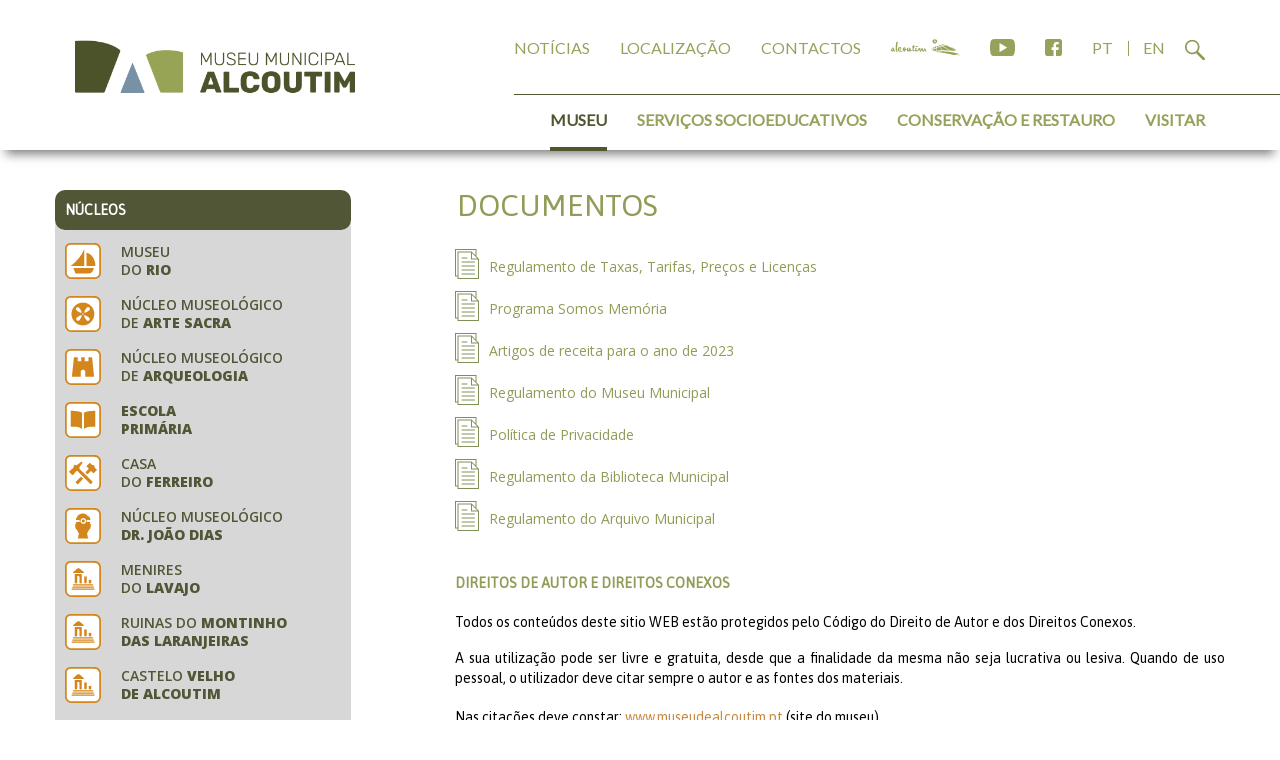

--- FILE ---
content_type: text/html; charset=UTF-8
request_url: https://museudealcoutim.pt/museu/documentos/?lang=pt
body_size: 11423
content:

<!DOCTYPE html>

<html class="no-js" lang="pt-pt">

	<head>
		<!-- Global site tag (gtag.js) - Google Analytics -->
		<script async src="https://www.googletagmanager.com/gtag/js?id="></script>
		<script>
		  window.dataLayer = window.dataLayer || [];
		  function gtag(){dataLayer.push(arguments);}
		  gtag('js', new Date());

		  gtag('config', '');//UA-171127131-1
		</script>

		<meta charset="UTF-8">
		<meta name="viewport" content="width=device-width, initial-scale=1.0" >

		<link rel="profile" href="https://gmpg.org/xfn/11">

	    <link rel="stylesheet" href="https://museudealcoutim.pt/wp-content/themes/museualcoutim/assets/css/foundation.css">

	    <!--link rel="stylesheet" href="https://museudealcoutim.pt/wp-content/themes/museualcoutim/assets/css/app.css"-->

		<link rel="stylesheet" type="text/css" href="https://museudealcoutim.pt/wp-content/themes/museualcoutim/assets/css/normalize.css" />
		<!--link rel="stylesheet" type="text/css" href="https://museudealcoutim.pt/wp-content/themes/museualcoutim/assets/css/demo.css" /-->
		<!--link rel="stylesheet" type="text/css" href="https://museudealcoutim.pt/wp-content/themes/museualcoutim/assets/css/style1.css" /-->

		<link rel="stylesheet" type="text/css" href="https://museudealcoutim.pt/wp-content/themes/museualcoutim/assets/css/menu_anim.css" />

		<script src="https://museudealcoutim.pt/wp-content/themes/museualcoutim/assets/js/modernizr.custom.js"></script>

		<!--link rel="stylesheet" href="https://museudealcoutim.pt/wp-content/themes/museualcoutim/assets/dist/demo.css" /-->
		<link rel="stylesheet" href="https://museudealcoutim.pt/wp-content/themes/museualcoutim/assets/dist/mmenu-light.css" />

		<title>Documentos &#8211; Museu Municipal Alcoutim</title>
<meta name='robots' content='max-image-preview:large' />
<link rel="alternate" hreflang="pt-pt" href="https://museudealcoutim.pt/museu/documentos/" />
<link rel="alternate" hreflang="en" href="https://museudealcoutim.pt/museum/documents/?lang=en" />
<link rel='dns-prefetch' href='//s.w.org' />
<link rel="alternate" type="application/rss+xml" title="Museu Municipal Alcoutim &raquo; Feed" href="https://museudealcoutim.pt/feed/" />
<link rel="alternate" type="application/rss+xml" title="Museu Municipal Alcoutim &raquo; Feed de comentários" href="https://museudealcoutim.pt/comments/feed/" />
		<script>
			window._wpemojiSettings = {"baseUrl":"https:\/\/s.w.org\/images\/core\/emoji\/13.0.1\/72x72\/","ext":".png","svgUrl":"https:\/\/s.w.org\/images\/core\/emoji\/13.0.1\/svg\/","svgExt":".svg","source":{"concatemoji":"https:\/\/museudealcoutim.pt\/wp-includes\/js\/wp-emoji-release.min.js?ver=5.7.14"}};
			!function(e,a,t){var n,r,o,i=a.createElement("canvas"),p=i.getContext&&i.getContext("2d");function s(e,t){var a=String.fromCharCode;p.clearRect(0,0,i.width,i.height),p.fillText(a.apply(this,e),0,0);e=i.toDataURL();return p.clearRect(0,0,i.width,i.height),p.fillText(a.apply(this,t),0,0),e===i.toDataURL()}function c(e){var t=a.createElement("script");t.src=e,t.defer=t.type="text/javascript",a.getElementsByTagName("head")[0].appendChild(t)}for(o=Array("flag","emoji"),t.supports={everything:!0,everythingExceptFlag:!0},r=0;r<o.length;r++)t.supports[o[r]]=function(e){if(!p||!p.fillText)return!1;switch(p.textBaseline="top",p.font="600 32px Arial",e){case"flag":return s([127987,65039,8205,9895,65039],[127987,65039,8203,9895,65039])?!1:!s([55356,56826,55356,56819],[55356,56826,8203,55356,56819])&&!s([55356,57332,56128,56423,56128,56418,56128,56421,56128,56430,56128,56423,56128,56447],[55356,57332,8203,56128,56423,8203,56128,56418,8203,56128,56421,8203,56128,56430,8203,56128,56423,8203,56128,56447]);case"emoji":return!s([55357,56424,8205,55356,57212],[55357,56424,8203,55356,57212])}return!1}(o[r]),t.supports.everything=t.supports.everything&&t.supports[o[r]],"flag"!==o[r]&&(t.supports.everythingExceptFlag=t.supports.everythingExceptFlag&&t.supports[o[r]]);t.supports.everythingExceptFlag=t.supports.everythingExceptFlag&&!t.supports.flag,t.DOMReady=!1,t.readyCallback=function(){t.DOMReady=!0},t.supports.everything||(n=function(){t.readyCallback()},a.addEventListener?(a.addEventListener("DOMContentLoaded",n,!1),e.addEventListener("load",n,!1)):(e.attachEvent("onload",n),a.attachEvent("onreadystatechange",function(){"complete"===a.readyState&&t.readyCallback()})),(n=t.source||{}).concatemoji?c(n.concatemoji):n.wpemoji&&n.twemoji&&(c(n.twemoji),c(n.wpemoji)))}(window,document,window._wpemojiSettings);
		</script>
		<style>
img.wp-smiley,
img.emoji {
	display: inline !important;
	border: none !important;
	box-shadow: none !important;
	height: 1em !important;
	width: 1em !important;
	margin: 0 .07em !important;
	vertical-align: -0.1em !important;
	background: none !important;
	padding: 0 !important;
}
</style>
	<link rel='stylesheet' id='pt-cv-public-style-css'  href='https://museudealcoutim.pt/wp-content/plugins/content-views-query-and-display-post-page/public/assets/css/cv.css?ver=2.4.0.1' media='all' />
<link rel='stylesheet' id='pt-cv-public-pro-style-css'  href='https://museudealcoutim.pt/wp-content/plugins/pt-content-views-pro/public/assets/css/cvpro.min.css?ver=5.8.4.1' media='all' />
<link rel='stylesheet' id='layerslider-css'  href='https://museudealcoutim.pt/wp-content/plugins/LayerSlider/assets/static/layerslider/css/layerslider.css?ver=6.11.8' media='all' />
<link rel='stylesheet' id='wp-block-library-css'  href='https://museudealcoutim.pt/wp-includes/css/dist/block-library/style.min.css?ver=5.7.14' media='all' />
<link rel='stylesheet' id='contact-form-7-css'  href='https://museudealcoutim.pt/wp-content/plugins/contact-form-7/includes/css/styles.css?ver=5.4.1' media='all' />
<link rel='stylesheet' id='wpa-css-css'  href='https://museudealcoutim.pt/wp-content/plugins/honeypot/includes/css/wpa.css?ver=1.9.1' media='all' />
<link rel='stylesheet' id='menu-image-css'  href='https://museudealcoutim.pt/wp-content/plugins/menu-image/includes/css/menu-image.css?ver=3.0.4' media='all' />
<link rel='stylesheet' id='dashicons-css'  href='https://museudealcoutim.pt/wp-includes/css/dashicons.min.css?ver=5.7.14' media='all' />
<link rel='stylesheet' id='svc-awesome-css-css'  href='https://museudealcoutim.pt/wp-content/plugins/wp-all-in-one-carousel/inc/../assets/css/font-awesome.min.css?ver=5.7.14' media='all' />
<link rel='stylesheet' id='twentytwenty-style-css'  href='https://museudealcoutim.pt/wp-content/themes/museualcoutim/style.css?ver=5.7.14' media='all' />
<link rel='stylesheet' id='twentytwenty-print-style-css'  href='https://museudealcoutim.pt/wp-content/themes/museualcoutim/print.css?ver=5.7.14' media='print' />
<script src='https://museudealcoutim.pt/wp-content/plugins/jquery-manager/assets/js/jquery-3.5.1.min.js' id='jquery-core-js'></script>
<script src='https://museudealcoutim.pt/wp-content/plugins/jquery-manager/assets/js/jquery-migrate-3.3.0.min.js' id='jquery-migrate-js'></script>
<script src='https://museudealcoutim.pt/wp-content/themes/museualcoutim/assets/js/index.js?ver=5.7.14' id='twentytwenty-js-js' async></script>
<meta name="generator" content="Powered by LayerSlider 6.11.8 - Multi-Purpose, Responsive, Parallax, Mobile-Friendly Slider Plugin for WordPress." />
<!-- LayerSlider updates and docs at: https://layerslider.kreaturamedia.com -->
<link rel="https://api.w.org/" href="https://museudealcoutim.pt/wp-json/" /><link rel="alternate" type="application/json" href="https://museudealcoutim.pt/wp-json/wp/v2/pages/576" /><link rel="EditURI" type="application/rsd+xml" title="RSD" href="https://museudealcoutim.pt/xmlrpc.php?rsd" />
<link rel="wlwmanifest" type="application/wlwmanifest+xml" href="https://museudealcoutim.pt/wp-includes/wlwmanifest.xml" /> 
<meta name="generator" content="WordPress 5.7.14" />
<link rel="canonical" href="https://museudealcoutim.pt/museu/documentos/" />
<link rel='shortlink' href='https://museudealcoutim.pt/?p=576' />
<link rel="alternate" type="application/json+oembed" href="https://museudealcoutim.pt/wp-json/oembed/1.0/embed?url=https%3A%2F%2Fmuseudealcoutim.pt%2Fmuseu%2Fdocumentos%2F" />
<link rel="alternate" type="text/xml+oembed" href="https://museudealcoutim.pt/wp-json/oembed/1.0/embed?url=https%3A%2F%2Fmuseudealcoutim.pt%2Fmuseu%2Fdocumentos%2F&#038;format=xml" />
<meta name="generator" content="WPML ver:4.4.10 stt:1,41;" />
    <style>
	.svc_post_grid_list_container{ display:none;}
	#loader {background-image: url("https://museudealcoutim.pt/wp-content/plugins/wp-all-in-one-carousel/inc/../assets/css/loader.GIF");}
	</style>
    <link rel="apple-touch-icon" sizes="180x180" href="/wp-content/uploads/fbrfg/apple-touch-icon.png">
<link rel="icon" type="image/png" sizes="32x32" href="/wp-content/uploads/fbrfg/favicon-32x32.png">
<link rel="icon" type="image/png" sizes="16x16" href="/wp-content/uploads/fbrfg/favicon-16x16.png">
<link rel="manifest" href="/wp-content/uploads/fbrfg/site.webmanifest">
<link rel="mask-icon" href="/wp-content/uploads/fbrfg/safari-pinned-tab.svg" color="#5bbad5">
<link rel="shortcut icon" href="/wp-content/uploads/fbrfg/favicon.ico">
<meta name="msapplication-TileColor" content="#da532c">
<meta name="msapplication-config" content="/wp-content/uploads/fbrfg/browserconfig.xml">
<meta name="theme-color" content="#ffffff">	<script>document.documentElement.className = document.documentElement.className.replace( 'no-js', 'js' );</script>
			<style id="wp-custom-css">
			.desc p a {
    word-wrap: break-word;
}

.desc ul li strong {
    color: #909c57;
    font-size: 14px;
    line-height: 20px;
    font-weight: 600;
}

.agenda.agendaDetalhe {
    margin-top: 0px;
}


/*
#zoomerDiv0 img{
	height:200px!important;
	width:200px!important;
}
*/
#zoomerDiv0 img{
	height:auto!important;
}

.grid-x > .large-12 {
    width: 100%!important;
}

p strong{
	color:#909c57;
}

.search-results .entry-categories,
.search-results .post-meta-wrapper,
.search-results .post-inner{
	display:none;
}

.search-result,#site-content
{
	margin-top:160px;
    min-height: calc(100vh - 160px - 104px);
}


.single-post #site-content{
	margin-top:160px;
    min-height: calc(100vh - 160px - 62px);
}

.search-results .archive-header {
    margin-top: 50px;
    margin-bottom: 50px;
}

.single-post #site-content .entry-content img{
    margin: 30px auto;
    display: block;
}

.single-post #site-content .entry-categories,
.single-post #site-content .post-meta-wrapper,
.single-post #site-content .entry-content .pt-cv-wrapper{
	display:none;
}

.sidebarNav .widget_nav_menu .menu-nucleos-container ul li a .menu-image-title, .sidebarNav .widget_nav_menu .menu-nucleos-ingles-container ul li a .menu-image-title {
    display: block;
    float: left;
    max-width: calc(100% - 46px);
}

#menu.mm-spn .menu-top-nav-ingles-container {
    display: block;
    float: right;
    margin: 15px 0;
    width: 100%;
    text-align: center;
}

#menu.mm-spn .menu-top-nav-ingles-container .menu{
	  text-align: center;
    width: auto;
    display: inline-block;
}

.agenda.agendaLista {
    margin-top: 150px;
    min-height: calc(100vh - 262px);
    margin-bottom: 0px!important; 
}

.agenda.agendaLista {
    margin-top: 150px;
    /*min-height: calc(100vh - 262px);*/
	min-height: calc(100vh - 212px);
    margin-bottom: 0px!important; 
}

.visitasForm {
    display: block;
    margin: 0px auto 100px;
    padding: 40px 0;
    width: 100%;
    max-width: 100%; 
    float: left;
}

.visitasForm .grid-container{
max-width: 45rem;	
}

.page-template-page-agenda .agenda.agendaLista,
.page-template-page-servicos-conservacao-visitas .agenda.agendaLista{
	min-height:0!important;
}

/*********TABLET/VERTICAL**********/

@media (max-width: 1024px)
{

}

/*******TABLET/HORIZONTAL*********/

@media (max-width: 768px)
{

	

	
.single-post #site-content {
    margin-top: 50px;
}
	
	.agenda.agendaLista,
	#contactos,
	#agenda,
	.museu,
	.missao,
	.historia,
	.equipa,
	.nucleos,
	.servicos,
	.publicacoes,
	.colecoes,
	.documentos
	{
		    margin-top: 100px;
	}
	
.agenda.agendaDetalhe {
    margin-top: 0px!important;
}

	.grid-container {

	}

	.agenda > .grid-container,
	.museu > .grid-container,
	.missao > .grid-container,
	.historia > .grid-container,
	.equipa > .grid-container,
	.nucleos > .grid-container,
	.servicos > .grid-container,
	.publicacoes > .grid-container,
	.colecoes > .grid-container,
	.documentos > .grid-container
	{	
    padding-right: 2rem!important;
    padding-left: 2rem!important;	
	}
	
	
	
	.agenda .grid-container > .grid-x.grid-padding-x,
	.museu .grid-container > .grid-x.grid-padding-x,
	.missao .grid-container > .grid-x.grid-padding-x,
	.historia .grid-container > .grid-x.grid-padding-x,
	.equipa .grid-container > .grid-x.grid-padding-x,
	.nucleos .grid-container > .grid-x.grid-padding-x,
	.servicos  .grid-container > .grid-x.grid-padding-x,
	.publicacoes .grid-container > .grid-x.grid-padding-x,
	.colecoes .grid-container > .grid-x.grid-padding-x,
	.documentos .grid-container > .grid-x.grid-padding-x
	{
flex-direction: column-reverse;
	}
	
	.page-template-page-horarios .agenda .grid-container > .grid-x.grid-padding-x{
		  flex-direction: column;
	}
	
	
	.sidebarNav .widget_nav_menu 
	{
			width: 60%;
			margin: 40px auto 0;
	}
	
.sidebarNav .widget_nav_menu .menu-nucleos-container, 
.sidebarNav .widget_nav_menu .menu-nucleos-ingles-container{
	display:none;
	}
	
.sidebarNav .widget_nav_menu .menu-nucleos-container.open, 
.sidebarNav .widget_nav_menu .menu-nucleos-ingles-container.open{
	display:block;
}
	
	.historia .timeline{
		background-image: none;
	}

	.historia .large-12 h2 {  
    margin: 0 0 20px 2px;
	}
	
	.grid-x > .large-6.navExpo,
	.grid-x > .large-6.tit{
		width:50%;
	}

	.visitasForm form .large-6.cell:nth-child(1),
	.visitasForm form .large-6.cell:nth-child(3)
	{
		padding-left: 0.9375rem;
	}

	.visitasForm form .large-6.cell:nth-child(2),
	.visitasForm form .large-6.cell:nth-child(4)
	{
		padding-right: 0.9375rem;
	}
	
	.visitasForm form .large-12{
		padding-left: 0.9375rem;
		padding-right: 0.9375rem;
	}
		.historia .timeline .pt-cv-ctf-list .col-md-12:nth-child(2) {
    width: 100%;
	}
	
	.widget_nav_menu .widget-title
	{
		position:relative;
	}
	
	  .widget_nav_menu.closed .widget-title:after{
content: "";
    display: block;
    position: absolute;
    top: 13px;
    right: 13px;
    width: 20px;
    height: 20px;
    background-image: url('/wp-content/themes/museualcoutim/assets/images/nucleos_close.svg');
    background-size: 100%;
    background-repeat: no-repeat;
    z-index: 10;
  }
	
	  .widget_nav_menu.open .widget-title:after{
content: "";
    display: block;
    position: absolute;
    top: 11px;
    right: 13px;
    width: 17px;
    height: 19px;
    background-image: url('/wp-content/themes/museualcoutim/assets/images/nucleos_open.svg');
    background-size: 100%;
    background-repeat: no-repeat;
    z-index: 10;
  }
	
	.sidebarNav .widget_nav_menu.open .menu-nucleos-container{
		display:block;
	}
	
	.nucleo_hist_galeria .owl-item .element-item .svc-col-md-4,
	.nucleo_hist_galeria .owl-item .element-item .svc-col-md-8{
		width:100%;
	}
	
	.nucleo_hist_galeria .owl-item .element-item .svc-col-md-4{
		margin-bottom:20px;
	}
	
	.nucleo_hist_galeria .owl-item .element-item .svc_post_image{
		width:100%;
	}
	
	.nucleos .docs .pt-cv-ctf-column .pt-cv-ctf-titulo_pt::after {
    background-size: contain;
    width: 20px;
    height: 30px;
	}

	
}
/************MOBILE***************/

@media (max-width: 480px)
{
		.grid-x > .large-6.navExpo,
	.grid-x > .large-6.tit{
		width:100%;
	}
	
	#menu.mm-spn .menu-top-nav-container #menu-top-nav-1 {
    display: block;
}
	
	#menu.mm-spn .menu .menu-item {
    /*margin: 12px 15px;*/
		display: inline-block;
    min-width: 10%;
		margin: 8px 15px;
font-size: 12px;
	}
	#menu.mm-spn .menu .menu-item-object-page{
width: 40%;
    text-align: center;
    /*margin: 8px 5% 10px;*/
		
    display: inline-block;
    float: left;
    padding: 0;
		  margin: 8px 15px;
font-size: 12px;
	}
	
#menu.mm-spn .menu .menu-item.ico_municipio {
    font-size: 0;
    min-width: 69px;
    width: 20%;
    height: 17px;
    position: relative;
}	
	
	.sidebarNav .widget_nav_menu 
	{
			width: 80%;
			margin: 40px auto 0;
	}
	
	#menu.mm-spn .menu-top-nav-container {
			display: block;
			float: right;
			margin: 0;
			width: 100%;
			text-align: center;
	}
	
	.agenda.agendaLista,
	#contactos,
	#agenda,
	.museu,
	.missao,
	.historia,
	.equipa,
	.nucleos,
	.servicos,
	.publicacoes,
	.colecoes,
	.documentos
	{
		    margin-top: 100px;
	}
	
	.agenda > .grid-container,
	.museu > .grid-container,
	.missao > .grid-container,
	.historia > .grid-container,
	.equipa > .grid-container,
	.nucleos > .grid-container,
	.servicos > .grid-container,
	.publicacoes > .grid-container,
	.colecoes > .grid-container,
	.documentos > .grid-container
	{	
    padding-right: 0.9375rem!important;
    padding-left:0.9375rem!important;	
	}
/*	
	.ls-fullwidth.ls-device-is-phone,
	.ls-fullwidth.ls-device-is-phone .ls-wrapper.ls-bg-outer{
		height:300px!important;
	}
*/	
	#menu.mm-spn .menu-top-nav-ingles-container {
    display: block;
    float: right;
    margin: 15px 0 0;
    width: 100%;
    text-align: center;
	}
	
	.nucleo_hist_galeria {
    padding: 40px 0px;
	}
	
	.museu .desc p img{
		float: left;
    margin-bottom: 30px;
		width:80%;
		margin-right:20%;
	}
	
}


@media (max-width: 375px)
{
	.sidebarNav .widget_nav_menu 
	{
			width: 100%;
			margin: 40px auto 0;
	}
	
		#menu.mm-spn .menu .menu-item {
    margin: 8px 15px;
		display: inline-block;
    min-width: auto!important;
	}
}
		</style>
		
<script language="JavaScript">
window.onbeforeunload = function (evt) {
  window.location.replace(location.pathname);
  window.location = window.location.href.split("?")[0];
}
</script>

<link rel="preconnect" href="https://fonts.gstatic.com">
<link href="https://fonts.googleapis.com/css2?family=Asap&family=Lato:wght@300;400&display=swap" rel="stylesheet">
<!--link href="https://fonts.googleapis.com/css2?family=Asap:wght@400;600&family=Lato:wght@300;400&display=swap" rel="stylesheet"-->
<!--
font-family: 'Asap', sans-serif;
font-family: 'Lato', sans-serif;
-->

	</head>

	<body data-rsssl=1 class="page-template page-template-page-documentos page-template-page-documentos-php page page-id-576 page-child parent-pageid-689 wp-embed-responsive singular enable-search-modal missing-post-thumbnail has-no-pagination not-showing-comments hide-avatars page-documentos footer-top-visible">

		
		<!--  <header id="site-header" class="header-footer-group" role="banner">
			<div class="header-inner section-inner">
				<div class="header-navigation-wrapper">
				</div>
			</div>
		</header>  -->




		<!--button id="trigger-overlay" type="button">Open Overlay</button-->
		<section class="navbar sticky">
			<a href="/" class="logo"></a>
					<div class="topNav">
							<a href="javascript:;" class="btSearch"></a>
							<div class="custom-menu-class"><ul id="menu-top-nav" class="menu"><li id="menu-item-303" class="navEN menu-item menu-item-type-custom menu-item-object-custom menu-item-303"><a href="?lang=en">EN</a></li>
<li id="menu-item-302" class="navPT menu-item menu-item-type-custom menu-item-object-custom menu-item-302"><a href="?lang=pt">PT</a></li>
<li id="menu-item-44" class="ico_facebook menu-item menu-item-type-custom menu-item-object-custom menu-item-44"><a target="_blank" rel="noopener" href="https://www.facebook.com/cmalcoutim">facebook</a></li>
<li id="menu-item-43" class="ico_youtube menu-item menu-item-type-custom menu-item-object-custom menu-item-43"><a target="_blank" rel="noopener" href="https://www.youtube.com/channel/UCcGtbXh-4ciNySejx8-1Azw">Youtube</a></li>
<li id="menu-item-1907" class="ico_municipio menu-item menu-item-type-custom menu-item-object-custom menu-item-1907"><a target="_blank" rel="noopener" href="https://www.cm-alcoutim.pt">Município de Alcoutim</a></li>
<li id="menu-item-72" class="menu-item menu-item-type-post_type menu-item-object-page menu-item-72"><a href="https://museudealcoutim.pt/contactos/">Contactos</a></li>
<li id="menu-item-253" class="menu-item menu-item-type-post_type menu-item-object-page menu-item-253"><a href="https://museudealcoutim.pt/localizacao/">Localização</a></li>
<li id="menu-item-2110" class="menu-item menu-item-type-post_type menu-item-object-page menu-item-2110"><a href="https://museudealcoutim.pt/noticias/">Notícias</a></li>
</ul></div>					</div>

					<div class="primaryNav">
						<nav>
							<ul>
							<li id="menu-item-696" class="menu-item menu-item-type-post_type menu-item-object-page current-page-ancestor current-menu-ancestor current-menu-parent current-page-parent current_page_parent current_page_ancestor menu-item-has-children menu-item-696"><a href="https://museudealcoutim.pt/museu/">Museu</a><span class="icon"></span>
<ul class="sub-menu">
	<li id="menu-item-633" class="menu-item menu-item-type-post_type menu-item-object-page menu-item-633"><a href="https://museudealcoutim.pt/museu/missao/">Missão e Objectivos</a></li>
	<li id="menu-item-635" class="menu-item menu-item-type-post_type menu-item-object-page menu-item-635"><a href="https://museudealcoutim.pt/museu/historia/">História</a></li>
	<li id="menu-item-636" class="menu-item menu-item-type-post_type menu-item-object-page menu-item-636"><a href="https://museudealcoutim.pt/museu/equipa/">Equipa</a></li>
	<li id="menu-item-672" class="menu-item menu-item-type-post_type menu-item-object-page menu-item-672"><a href="https://museudealcoutim.pt/museu/nucleos/">Núcleos</a></li>
	<li id="menu-item-637" class="menu-item menu-item-type-post_type menu-item-object-page menu-item-637"><a href="https://museudealcoutim.pt/museu/servicos/">Serviços</a></li>
	<li id="menu-item-652" class="menu-item menu-item-type-post_type menu-item-object-page menu-item-652"><a href="https://museudealcoutim.pt/museu/publicacoes/">Publicações</a></li>
	<li id="menu-item-638" class="menu-item menu-item-type-post_type menu-item-object-page menu-item-638"><a href="https://museudealcoutim.pt/museu/colecoes/">Coleções</a></li>
	<li id="menu-item-651" class="menu-item menu-item-type-post_type menu-item-object-page current-menu-item page_item page-item-576 current_page_item menu-item-651"><a href="https://museudealcoutim.pt/museu/documentos/" aria-current="page">Documentos</a></li>
</ul>
</li>
<li id="menu-item-682" class="menu-item menu-item-type-post_type menu-item-object-page menu-item-has-children menu-item-682"><a href="https://museudealcoutim.pt/servicos-socioeducativos/">Serviços Socioeducativos</a><span class="icon"></span>
<ul class="sub-menu">
	<li id="menu-item-117" class="menu-item menu-item-type-post_type menu-item-object-page menu-item-117"><a href="https://museudealcoutim.pt/servicos-socioeducativos/visitas-guiadas-e-orientadas/">Visitas Guiadas e Orientadas</a></li>
	<li id="menu-item-132" class="menu-item menu-item-type-post_type menu-item-object-page menu-item-132"><a href="https://museudealcoutim.pt/servicos-socioeducativos/programa-somos-memoria/">Programa somos memória</a></li>
	<li id="menu-item-133" class="menu-item menu-item-type-post_type menu-item-object-page menu-item-133"><a href="https://museudealcoutim.pt/servicos-socioeducativos/colecao-de-jogos-islamicos/">Coleção de jogos islâmicos</a></li>
</ul>
</li>
<li id="menu-item-134" class="menu-item menu-item-type-post_type menu-item-object-page menu-item-134"><a href="https://museudealcoutim.pt/conservacao-e-restauro/">Conservação e Restauro</a></li>
<li id="menu-item-48" class="menu-item menu-item-type-custom menu-item-object-custom menu-item-has-children menu-item-48"><a href="#">Visitar</a><span class="icon"></span>
<ul class="sub-menu">
	<li id="menu-item-183" class="menu-item menu-item-type-post_type menu-item-object-page menu-item-183"><a href="https://museudealcoutim.pt/horarios/">Horários</a></li>
	<li id="menu-item-142" class="menu-item menu-item-type-post_type menu-item-object-page menu-item-142"><a href="https://museudealcoutim.pt/precario/">Preçário</a></li>
</ul>
</li>
							</ul>
						</nav>
					</div>

					<a href="#menu" id="nav-icon3">
						<span></span>
						<span></span>
						<span></span>
						<span></span>
					</a>

					<div class="header">


						<nav id="menu">

							
							

		<div class="menu-top-nav-container"><div id="menu-top-nav-1" class="menu"><div id="menu-item-303" class="navEN menu-item menu-item-type-custom menu-item-object-custom"><a href="?lang=en">EN</a></div>
<div id="menu-item-302" class="navPT menu-item menu-item-type-custom menu-item-object-custom"><a href="?lang=pt">PT</a></div>
<div id="menu-item-44" class="ico_facebook menu-item menu-item-type-custom menu-item-object-custom"><a target="_blank" href="https://www.facebook.com/cmalcoutim">facebook</a></div>
<div id="menu-item-43" class="ico_youtube menu-item menu-item-type-custom menu-item-object-custom"><a target="_blank" href="https://www.youtube.com/channel/UCcGtbXh-4ciNySejx8-1Azw">Youtube</a></div>
<div id="menu-item-1907" class="ico_municipio menu-item menu-item-type-custom menu-item-object-custom"><a target="_blank" href="https://www.cm-alcoutim.pt">Município de Alcoutim</a></div>
<div id="menu-item-72" class="menu-item menu-item-type-post_type menu-item-object-page"><a href="https://museudealcoutim.pt/contactos/">Contactos</a></div>
<div id="menu-item-253" class="menu-item menu-item-type-post_type menu-item-object-page"><a href="https://museudealcoutim.pt/localizacao/">Localização</a></div>
<div id="menu-item-2110" class="menu-item menu-item-type-post_type menu-item-object-page"><a href="https://museudealcoutim.pt/noticias/">Notícias</a></div>
</div></div>

								<form role="search" aria-label="Pesquisar por:" method="get" class="search-form" action="https://museudealcoutim.pt/">
	<label for="search-form-1">
		<span class="screen-reader-text">Pesquisar por:</span>
		<input type="search" id="search-form-1" class="search-field" placeholder="Pesquisar &hellip;" value="" name="s" />
	</label>
	<input type="submit" class="search-submit" value="Pesquisar" />
<input type='hidden' name='lang' value='pt-pt' /></form>

		            

							<ul>

							<li class="menu-item menu-item-type-post_type menu-item-object-page current-page-ancestor current-menu-ancestor current-menu-parent current-page-parent current_page_parent current_page_ancestor menu-item-has-children menu-item-696"><a href="https://museudealcoutim.pt/museu/">Museu</a><span class="icon"></span>
<ul class="sub-menu">
	<li class="menu-item menu-item-type-post_type menu-item-object-page menu-item-633"><a href="https://museudealcoutim.pt/museu/missao/">Missão e Objectivos</a></li>
	<li class="menu-item menu-item-type-post_type menu-item-object-page menu-item-635"><a href="https://museudealcoutim.pt/museu/historia/">História</a></li>
	<li class="menu-item menu-item-type-post_type menu-item-object-page menu-item-636"><a href="https://museudealcoutim.pt/museu/equipa/">Equipa</a></li>
	<li class="menu-item menu-item-type-post_type menu-item-object-page menu-item-672"><a href="https://museudealcoutim.pt/museu/nucleos/">Núcleos</a></li>
	<li class="menu-item menu-item-type-post_type menu-item-object-page menu-item-637"><a href="https://museudealcoutim.pt/museu/servicos/">Serviços</a></li>
	<li class="menu-item menu-item-type-post_type menu-item-object-page menu-item-652"><a href="https://museudealcoutim.pt/museu/publicacoes/">Publicações</a></li>
	<li class="menu-item menu-item-type-post_type menu-item-object-page menu-item-638"><a href="https://museudealcoutim.pt/museu/colecoes/">Coleções</a></li>
	<li class="menu-item menu-item-type-post_type menu-item-object-page current-menu-item page_item page-item-576 current_page_item menu-item-651"><a href="https://museudealcoutim.pt/museu/documentos/" aria-current="page">Documentos</a></li>
</ul>
</li>
<li class="menu-item menu-item-type-post_type menu-item-object-page menu-item-has-children menu-item-682"><a href="https://museudealcoutim.pt/servicos-socioeducativos/">Serviços Socioeducativos</a><span class="icon"></span>
<ul class="sub-menu">
	<li class="menu-item menu-item-type-post_type menu-item-object-page menu-item-117"><a href="https://museudealcoutim.pt/servicos-socioeducativos/visitas-guiadas-e-orientadas/">Visitas Guiadas e Orientadas</a></li>
	<li class="menu-item menu-item-type-post_type menu-item-object-page menu-item-132"><a href="https://museudealcoutim.pt/servicos-socioeducativos/programa-somos-memoria/">Programa somos memória</a></li>
	<li class="menu-item menu-item-type-post_type menu-item-object-page menu-item-133"><a href="https://museudealcoutim.pt/servicos-socioeducativos/colecao-de-jogos-islamicos/">Coleção de jogos islâmicos</a></li>
</ul>
</li>
<li class="menu-item menu-item-type-post_type menu-item-object-page menu-item-134"><a href="https://museudealcoutim.pt/conservacao-e-restauro/">Conservação e Restauro</a></li>
<li class="menu-item menu-item-type-custom menu-item-object-custom menu-item-has-children menu-item-48"><a href="#">Visitar</a><span class="icon"></span>
<ul class="sub-menu">
	<li class="menu-item menu-item-type-post_type menu-item-object-page menu-item-183"><a href="https://museudealcoutim.pt/horarios/">Horários</a></li>
	<li class="menu-item menu-item-type-post_type menu-item-object-page menu-item-142"><a href="https://museudealcoutim.pt/precario/">Preçário</a></li>
</ul>
</li>
							</ul>
						</nav>
					</div>

			</section>

			<section class="search_desktop">
				<div class="holderSearch">
					<div class="animSearch">
				<form role="search" aria-label="Pesquisar por:" method="get" class="search-form" action="https://museudealcoutim.pt/">
	<label for="search-form-2">
		<span class="screen-reader-text">Pesquisar por:</span>
		<input type="search" id="search-form-2" class="search-field" placeholder="Pesquisar &hellip;" value="" name="s" />
	</label>
	<input type="submit" class="search-submit" value="Pesquisar" />
<input type='hidden' name='lang' value='pt-pt' /></form>
					</div>
				</div>
			</section>


				
    <main>

      <!-- Begin Agenda -->
      <section id="documentos" class="documentos" style="display: block; float: left; width: 100%;">

        <div class="grid-container"><!--  show-rwd -->
          <div class="grid-x grid-padding-x">
            <div class="large-4 cell sidebarNav">
              <div id="nav_menu-2" class="widget-container widget_nav_menu"><h4 class="widget-title">NÚCLEOS</h4><div class="menu-nucleos-container"><ul id="menu-nucleos" class="menu"><li id="menu-item-470" class="menu-item menu-item-type-post_type menu-item-object-page menu-item-470"><a href="https://museudealcoutim.pt/museu/nucleos/museu-do-rio/" class="menu-image-title-after menu-image-not-hovered"><img width="36" height="36" src="https://museudealcoutim.pt/wp-content/uploads/2021/03/museu_rio.svg" class="menu-image menu-image-title-after" alt="" loading="lazy" /><span class="menu-image-title-after menu-image-title">MUSEU<br>DO <strong>RIO</strong></span></a></li>
<li id="menu-item-471" class="menu-item menu-item-type-post_type menu-item-object-page menu-item-471"><a href="https://museudealcoutim.pt/museu/nucleos/nucleo-museologico-de-arte-sacra/" class="menu-image-title-after menu-image-not-hovered"><img width="36" height="36" src="https://museudealcoutim.pt/wp-content/uploads/2021/03/arte_sacra.svg" class="menu-image menu-image-title-after" alt="" loading="lazy" /><span class="menu-image-title-after menu-image-title">NÚCLEO MUSEOLÓGICO<br>DE <strong>ARTE SACRA</strong></span></a></li>
<li id="menu-item-472" class="menu-item menu-item-type-post_type menu-item-object-page menu-item-472"><a href="https://museudealcoutim.pt/museu/nucleos/nucleo-museologico-de-arqueologia/" class="menu-image-title-after menu-image-not-hovered"><img width="36" height="36" src="https://museudealcoutim.pt/wp-content/uploads/2021/03/arqueologia.svg" class="menu-image menu-image-title-after" alt="" loading="lazy" /><span class="menu-image-title-after menu-image-title">NÚCLEO MUSEOLÓGICO<br>DE <strong>ARQUEOLOGIA</strong></span></a></li>
<li id="menu-item-473" class="menu-item menu-item-type-post_type menu-item-object-page menu-item-473"><a href="https://museudealcoutim.pt/museu/nucleos/escola-primaria/" class="menu-image-title-after menu-image-not-hovered"><img width="36" height="36" src="https://museudealcoutim.pt/wp-content/uploads/2021/03/escola_primaria.svg" class="menu-image menu-image-title-after" alt="" loading="lazy" /><span class="menu-image-title-after menu-image-title"><strong>ESCOLA<br>PRIMÁRIA</strong></span></a></li>
<li id="menu-item-474" class="menu-item menu-item-type-post_type menu-item-object-page menu-item-474"><a href="https://museudealcoutim.pt/museu/nucleos/casa-do-ferreiro/" class="menu-image-title-after menu-image-not-hovered"><img width="36" height="36" src="https://museudealcoutim.pt/wp-content/uploads/2021/03/casa_do_ferreiro.svg" class="menu-image menu-image-title-after" alt="" loading="lazy" /><span class="menu-image-title-after menu-image-title">CASA<br>DO <strong>FERREIRO</strong></span></a></li>
<li id="menu-item-475" class="menu-item menu-item-type-post_type menu-item-object-page menu-item-475"><a href="https://museudealcoutim.pt/museu/nucleos/nucleo-museologico-dr-joao-dias/" class="menu-image-title-after menu-image-not-hovered"><img width="36" height="36" src="https://museudealcoutim.pt/wp-content/uploads/2021/03/dr_joao_dias.svg" class="menu-image menu-image-title-after" alt="" loading="lazy" /><span class="menu-image-title-after menu-image-title">NÚCLEO MUSEOLÓGICO<br><strong>DR. JOÃO DIAS</strong></span></a></li>
<li id="menu-item-476" class="menu-item menu-item-type-post_type menu-item-object-page menu-item-476"><a href="https://museudealcoutim.pt/museu/nucleos/menires-do-lavajo/" class="menu-image-title-after menu-image-not-hovered"><img width="36" height="36" src="https://museudealcoutim.pt/wp-content/uploads/2021/03/menires_do_lavajo.svg" class="menu-image menu-image-title-after" alt="" loading="lazy" /><span class="menu-image-title-after menu-image-title">MENIRES<br>DO <strong>LAVAJO</strong></span></a></li>
<li id="menu-item-477" class="menu-item menu-item-type-post_type menu-item-object-page menu-item-477"><a href="https://museudealcoutim.pt/museu/nucleos/ruinas-do-montinho-das-laranjeiras/" class="menu-image-title-after menu-image-not-hovered"><img width="36" height="36" src="https://museudealcoutim.pt/wp-content/uploads/2021/03/menires_do_lavajo.svg" class="menu-image menu-image-title-after" alt="" loading="lazy" /><span class="menu-image-title-after menu-image-title">RUINAS DO <strong>MONTINHO<br>DAS LARANJEIRAS</strong></span></a></li>
<li id="menu-item-478" class="menu-item menu-item-type-post_type menu-item-object-page menu-item-478"><a href="https://museudealcoutim.pt/museu/nucleos/castelo-velho-de-alcoutim/" class="menu-image-title-after menu-image-not-hovered"><img width="36" height="36" src="https://museudealcoutim.pt/wp-content/uploads/2021/03/menires_do_lavajo.svg" class="menu-image menu-image-title-after" alt="" loading="lazy" /><span class="menu-image-title-after menu-image-title">CASTELO <strong>VELHO<br>DE ALCOUTIM</strong></span></a></li>
<li id="menu-item-479" class="menu-item menu-item-type-post_type menu-item-object-page menu-item-479"><a href="https://museudealcoutim.pt/museu/nucleos/nucleo-historico-de-alcoutim/" class="menu-image-title-after menu-image-not-hovered"><img width="36" height="36" src="https://museudealcoutim.pt/wp-content/uploads/2021/03/nucleo_historico.svg" class="menu-image menu-image-title-after" alt="" loading="lazy" /><span class="menu-image-title-after menu-image-title">NÚCLEO <strong>HISTÓRICO</strong><br>DE ALCOUTIM</span></a></li>
</ul></div></div>
            </div>
            <div class="large-8 cell">
              <div class="large-12 cell tit">
                <h2>Documentos                </h2>
              </div>
              <div class="large-12 cell docs">
                  <div class="pt-cv-wrapper"><div class="pt-cv-view pt-cv-grid pt-cv-colsys" id="pt-cv-view-30d77d90s3"><div data-id="pt-cv-page-1" class="pt-cv-page" data-cvc="1"><div class="col-md-12 col-sm-12 col-xs-12 pt-cv-content-item pt-cv-1-col"  data-pid="565"><div class='pt-cv-ifield'><div class="pt-cv-ctf-list" data-cvc="1"><div class="col-md-12 pt-cv-ctf-column"><div class="pt-cv-custom-fields pt-cv-ctf-titulo_pt"><div class="pt-cv-ctf-value">Regulamento de Taxas, Tarifas, Preços e Licenças</div></div></div><div class="col-md-12 pt-cv-ctf-column"><div class="pt-cv-custom-fields pt-cv-ctf-documento"><div class="pt-cv-ctf-value">	<a href="https://museudealcoutim.pt/wp-content/uploads/2021/02/Regulamento-e-Tabela-de-Taxas-Tarifas-Precos-e-Licencas-da-CMA.pdf">Download Regulamento e Tabela de Taxas, Tarifas, Preços e Licenças da CMA</a>
	</div></div></div></div></div></div>
<div class="col-md-12 col-sm-12 col-xs-12 pt-cv-content-item pt-cv-1-col"  data-pid="571"><div class='pt-cv-ifield'><div class="pt-cv-ctf-list" data-cvc="1"><div class="col-md-12 pt-cv-ctf-column"><div class="pt-cv-custom-fields pt-cv-ctf-titulo_pt"><div class="pt-cv-ctf-value">Programa Somos Memória</div></div></div><div class="col-md-12 pt-cv-ctf-column"><div class="pt-cv-custom-fields pt-cv-ctf-documento"><div class="pt-cv-ctf-value">	<a href="https://museudealcoutim.pt/wp-content/uploads/2021/02/Programa-Somos-Memoria.pdf">Download Regulamento do Museu Municipal de Alcoutim</a>
	</div></div></div></div></div></div>
<div class="col-md-12 col-sm-12 col-xs-12 pt-cv-content-item pt-cv-1-col"  data-pid="573"><div class='pt-cv-ifield'><div class="pt-cv-ctf-list" data-cvc="1"><div class="col-md-12 pt-cv-ctf-column"><div class="pt-cv-custom-fields pt-cv-ctf-titulo_pt"><div class="pt-cv-ctf-value">Artigos de receita para o ano de 2023</div></div></div><div class="col-md-12 pt-cv-ctf-column"><div class="pt-cv-custom-fields pt-cv-ctf-documento"><div class="pt-cv-ctf-value">	<a href="https://museudealcoutim.pt/wp-content/uploads/2021/02/atualizacao-taxas-2023.pdf">Download atualização taxas 2023</a>
	</div></div></div></div></div></div>
<div class="col-md-12 col-sm-12 col-xs-12 pt-cv-content-item pt-cv-1-col"  data-pid="2725"><div class='pt-cv-ifield'><div class="pt-cv-ctf-list" data-cvc="1"><div class="col-md-12 pt-cv-ctf-column"><div class="pt-cv-custom-fields pt-cv-ctf-titulo_pt"><div class="pt-cv-ctf-value">Regulamento do Museu Municipal</div></div></div><div class="col-md-12 pt-cv-ctf-column"><div class="pt-cv-custom-fields pt-cv-ctf-documento"><div class="pt-cv-ctf-value">	<a href="https://museudealcoutim.pt/wp-content/uploads/2022/08/Regulamento-do-Museu-Municipal.pdf">Download Regulamento do Museu Municipal</a>
	</div></div></div></div></div></div>
<div class="col-md-12 col-sm-12 col-xs-12 pt-cv-content-item pt-cv-1-col"  data-pid="2459"><div class='pt-cv-ifield'><div class="pt-cv-ctf-list" data-cvc="1"><div class="col-md-12 pt-cv-ctf-column"><div class="pt-cv-custom-fields pt-cv-ctf-titulo_pt"><div class="pt-cv-ctf-value">Política de Privacidade</div></div></div><div class="col-md-12 pt-cv-ctf-column"><div class="pt-cv-custom-fields pt-cv-ctf-documento"><div class="pt-cv-ctf-value">	<a href="https://museudealcoutim.pt/wp-content/uploads/2022/01/Politica-de-Privacidade.pdf">Download Política de Privacidade</a>
	</div></div></div></div></div></div>
<div class="col-md-12 col-sm-12 col-xs-12 pt-cv-content-item pt-cv-1-col"  data-pid="2760"><div class='pt-cv-ifield'><div class="pt-cv-ctf-list" data-cvc="1"><div class="col-md-12 pt-cv-ctf-column"><div class="pt-cv-custom-fields pt-cv-ctf-titulo_pt"><div class="pt-cv-ctf-value">Regulamento da Biblioteca Municipal</div></div></div><div class="col-md-12 pt-cv-ctf-column"><div class="pt-cv-custom-fields pt-cv-ctf-documento"><div class="pt-cv-ctf-value">	<a href="https://museudealcoutim.pt/wp-content/uploads/2022/08/Biblioteca-regulamento-DR.pdf">Download Biblioteca regulamento DR</a>
	</div></div></div></div></div></div>
<div class="col-md-12 col-sm-12 col-xs-12 pt-cv-content-item pt-cv-1-col"  data-pid="2984"><div class='pt-cv-ifield'><div class="pt-cv-ctf-list" data-cvc="1"><div class="col-md-12 pt-cv-ctf-column"><div class="pt-cv-custom-fields pt-cv-ctf-titulo_pt"><div class="pt-cv-ctf-value">Regulamento do Arquivo Municipal</div></div></div><div class="col-md-12 pt-cv-ctf-column"><div class="pt-cv-custom-fields pt-cv-ctf-documento"><div class="pt-cv-ctf-value">	<a href="https://museudealcoutim.pt/wp-content/uploads/2022/12/Arquivo-regulamento-DR.pdf">Download Arquivo regulamento DR</a>
	</div></div></div></div></div></div></div></div></div>			<style type="text/css" id="pt-cv-inline-style-581b0dc16p">#pt-cv-view-30d77d90s3 .pt-cv-title a, #pt-cv-view-30d77d90s3  .panel-title { font-weight: 600 !important; }
#pt-cv-view-30d77d90s3 .pt-cv-carousel-caption  { background-color: rgba(51,51,51,.6) !important; }
#pt-cv-view-30d77d90s3 .pt-cv-specialp { background-color: #CC3333 !important }
#pt-cv-view-30d77d90s3 .pt-cv-specialp * { color: #fff !important; }
#pt-cv-view-30d77d90s3 .pt-cv-pficon  { color: #bbb !important; }
#pt-cv-view-30d77d90s3 .pt-cv-readmore  { color: #ffffff !important; background-color: #00aeef !important; }
#pt-cv-view-30d77d90s3 .pt-cv-readmore:hover  { color: #ffffff !important; background-color: #00aeef !important; }
#pt-cv-view-30d77d90s3  + .pt-cv-pagination-wrapper .pt-cv-more , #pt-cv-view-30d77d90s3  + .pt-cv-pagination-wrapper .pagination .active a { color: #ffffff !important; background-color: #00aeef !important; }</style>
			              </div>
              <div class="large-12 cell desc">
                <p><strong>DIREITOS DE AUTOR E DIREITOS CONEXOS</strong></p>
<p>Todos os conteúdos deste sitio WEB estão protegidos pelo Código do Direito de Autor e dos Direitos Conexos.</p>
<p>A sua utilização pode ser livre e gratuita, desde que a finalidade da mesma não seja lucrativa ou lesiva. Quando de uso pessoal, o utilizador deve citar sempre o autor e as fontes dos materiais.</p>
<p>Nas citações deve constar: <a href="https://www.museudealcoutim.pt" target="_blank" rel="noopener">www.museudealcoutim.pt</a> (site do museu).</p>
<p>Consulte o Código do Direito de Autor e dos Direitos Conexos <a href="/wp-content/uploads/2021/03/codigododireitodeautorcdadclei162008.pdf" target="_blank" rel="noopener">aqui</a>.</p>
<p><strong>POLÍTICA DE PRIVACIDADE<br />
</strong><br />
O novo regulamento geral de proteção de dados pessoais (RGPD) entrou em vigor no dia 25 de maio de 2018 e obriga à revisão da política de privacidade.</p>
<p>Consulte o Regulamento Geral de Proteção de Dados (RGPD) <a href="/wp-content/uploads/2021/02/Lei-58-2019-RGPD.pdf" target="_blank" rel="noopener">aqui</a>.</p>
<p><strong>ACESSIBILIDADE<br />
</strong><br />
O Museu Municipal de Alcoutim concebeu e implementou a sua página Web em conformidade com a Resolução de Conselho de Ministros nº 97/99 sobre acessibilidade dos sítios da administração pública na Internet pelos cidadãos com necessidades especiais.</p>
<p>O Museu Municipal de Alcoutim disponibiliza entrada gratuita a pessoas com deficiência ou mobilidade condicionada, com 50 % ou mais de incapacidade comprovada por documento oficial, e permite o acesso com cães-guia.</p>
<p>O Museu do Rio, o Núcleo Museológico de Arte Sacra, o Castelo de Alcoutim, onde se localiza o Núcleo Museológico de Arqueologia, e as estações arqueológicas Menires do Lavajo, Ruínas do Montinho das Laranjeiras e Castelo Velho de Alcoutim apresentam constrangimentos quanto à acessibilidade por parte de pessoas com mobilidade condicionada.</p>
              </div>

            </div>
          </div>
        </div>

      </section>
      <!-- End Agenda -->


    </main>


  
    <!-- Begin Footer -->
    <footer id="footer">
      <div class="footer_bottom">
        <div class="footer_nav">
	<div class="footer-nav-widgets-wrapper header-footer-group">

		<div class="footer-inner section-inner">

							<div class="footer-top has-footer-menu">
					
						<nav aria-label="Rodapé" role="navigation" class="footer-menu-wrapper">

							<ul class="footer-menu reset-list-style">
								<li id="menu-item-53" class="menu-item menu-item-type-custom menu-item-object-custom menu-item-53"><a href="#">Rua do Município, 12, 8970-066 Alcoutim &#8211; Algarve &#8211; Portugal</a></li>
<li id="menu-item-54" class="menu-item menu-item-type-custom menu-item-object-custom menu-item-54"><a href="tel:+351281540545">(+351) 281 540 545</a></li>
<li id="menu-item-55" class="menu-item menu-item-type-custom menu-item-object-custom menu-item-55"><a href="mailto:museu@cm-alcoutim.pt">museu@cm-alcoutim.pt</a></li>
<li id="menu-item-793" class="menu-item menu-item-type-post_type menu-item-object-page current-menu-item page_item page-item-576 current_page_item menu-item-793"><a href="https://museudealcoutim.pt/museu/documentos/" aria-current="page">Política de Privacidade</a></li>
							</ul>

						</nav><!-- .site-nav -->

														</div><!-- .footer-top -->

			
		</div><!-- .footer-inner -->

	</div><!-- .footer-nav-widgets-wrapper -->

</div>
        <!--div class="grid-container">
          <div class="grid-x grid-padding-x">
            <div class="large-12 cell">
	            <h6>todos os direitos reservados 2026</h6>
            </div>
          </div>
        </div-->
      </div>
    </footer>
    <!-- End Footer -->

		<script src='https://museudealcoutim.pt/wp-includes/js/dist/vendor/wp-polyfill.min.js?ver=7.4.4' id='wp-polyfill-js'></script>
<script id='wp-polyfill-js-after'>
( 'fetch' in window ) || document.write( '<script src="https://museudealcoutim.pt/wp-includes/js/dist/vendor/wp-polyfill-fetch.min.js?ver=3.0.0"></scr' + 'ipt>' );( document.contains ) || document.write( '<script src="https://museudealcoutim.pt/wp-includes/js/dist/vendor/wp-polyfill-node-contains.min.js?ver=3.42.0"></scr' + 'ipt>' );( window.DOMRect ) || document.write( '<script src="https://museudealcoutim.pt/wp-includes/js/dist/vendor/wp-polyfill-dom-rect.min.js?ver=3.42.0"></scr' + 'ipt>' );( window.URL && window.URL.prototype && window.URLSearchParams ) || document.write( '<script src="https://museudealcoutim.pt/wp-includes/js/dist/vendor/wp-polyfill-url.min.js?ver=3.6.4"></scr' + 'ipt>' );( window.FormData && window.FormData.prototype.keys ) || document.write( '<script src="https://museudealcoutim.pt/wp-includes/js/dist/vendor/wp-polyfill-formdata.min.js?ver=3.0.12"></scr' + 'ipt>' );( Element.prototype.matches && Element.prototype.closest ) || document.write( '<script src="https://museudealcoutim.pt/wp-includes/js/dist/vendor/wp-polyfill-element-closest.min.js?ver=2.0.2"></scr' + 'ipt>' );( 'objectFit' in document.documentElement.style ) || document.write( '<script src="https://museudealcoutim.pt/wp-includes/js/dist/vendor/wp-polyfill-object-fit.min.js?ver=2.3.4"></scr' + 'ipt>' );
</script>
<script id='contact-form-7-js-extra'>
var wpcf7 = {"api":{"root":"https:\/\/museudealcoutim.pt\/wp-json\/","namespace":"contact-form-7\/v1"}};
</script>
<script src='https://museudealcoutim.pt/wp-content/plugins/contact-form-7/includes/js/index.js?ver=5.4.1' id='contact-form-7-js'></script>
<script id='pt-cv-content-views-script-js-extra'>
var PT_CV_PUBLIC = {"_prefix":"pt-cv-","page_to_show":"5","_nonce":"c6d4457d52","is_admin":"","is_mobile":"","ajaxurl":"https:\/\/museudealcoutim.pt\/wp-admin\/admin-ajax.php","lang":"pt-pt","loading_image_src":"data:image\/gif;base64,R0lGODlhDwAPALMPAMrKygwMDJOTkz09PZWVla+vr3p6euTk5M7OzuXl5TMzMwAAAJmZmWZmZszMzP\/\/\/yH\/[base64]\/wyVlamTi3nSdgwFNdhEJgTJoNyoB9ISYoQmdjiZPcj7EYCAeCF1gEDo4Dz2eIAAAh+QQFCgAPACwCAAAADQANAAAEM\/DJBxiYeLKdX3IJZT1FU0iIg2RNKx3OkZVnZ98ToRD4MyiDnkAh6BkNC0MvsAj0kMpHBAAh+QQFCgAPACwGAAAACQAPAAAEMDC59KpFDll73HkAA2wVY5KgiK5b0RRoI6MuzG6EQqCDMlSGheEhUAgqgUUAFRySIgAh+QQFCgAPACwCAAIADQANAAAEM\/DJKZNLND\/[base64]","is_mobile_tablet":"","sf_no_post_found":"N\u00e3o foram encontrados artigos.","lf__separator":","};
var PT_CV_PAGINATION = {"first":"\u00ab","prev":"\u2039","next":"\u203a","last":"\u00bb","goto_first":"Go to first page","goto_prev":"Go to previous page","goto_next":"Go to next page","goto_last":"Go to last page","current_page":"Current page is","goto_page":"Go to page"};
</script>
<script src='https://museudealcoutim.pt/wp-content/plugins/content-views-query-and-display-post-page/public/assets/js/cv.js?ver=2.4.0.1' id='pt-cv-content-views-script-js'></script>
<script src='https://museudealcoutim.pt/wp-content/plugins/pt-content-views-pro/public/assets/js/cvpro.min.js?ver=5.8.4.1' id='pt-cv-public-pro-script-js'></script>
<script src='https://museudealcoutim.pt/wp-content/plugins/honeypot/includes/js/wpa.js?ver=1.9.1' id='wpascript-js'></script>
<script id='wpascript-js-after'>
var wpa_admin_ajax_url = "https://museudealcoutim.pt/wp-admin/admin-ajax.php";
</script>
<script src='https://museudealcoutim.pt/wp-includes/js/wp-embed.min.js?ver=5.7.14' id='wp-embed-js'></script>
<script id='layerslider-utils-js-extra'>
var LS_Meta = {"v":"6.11.8","fixGSAP":"1"};
</script>
<script src='https://museudealcoutim.pt/wp-content/plugins/LayerSlider/assets/static/layerslider/js/layerslider.utils.js?ver=6.11.8' id='layerslider-utils-js' defer></script>
<script src='https://museudealcoutim.pt/wp-content/plugins/LayerSlider/assets/static/layerslider/js/layerslider.kreaturamedia.jquery.js?ver=6.11.8' id='layerslider-js' defer></script>
<script src='https://museudealcoutim.pt/wp-content/plugins/LayerSlider/assets/static/layerslider/js/layerslider.transitions.js?ver=6.11.8' id='layerslider-transitions-js' defer></script>
	<script>
	/(trident|msie)/i.test(navigator.userAgent)&&document.getElementById&&window.addEventListener&&window.addEventListener("hashchange",function(){var t,e=location.hash.substring(1);/^[A-z0-9_-]+$/.test(e)&&(t=document.getElementById(e))&&(/^(?:a|select|input|button|textarea)$/i.test(t.tagName)||(t.tabIndex=-1),t.focus())},!1);
	</script>
	
    <script src="https://museudealcoutim.pt/wp-content/themes/museualcoutim/assets/js/vendor/jquery.js"></script>

    <script src="https://museudealcoutim.pt/wp-content/themes/museualcoutim/assets/js/vendor/what-input.js"></script>

    <script src="https://museudealcoutim.pt/wp-content/themes/museualcoutim/assets/js/vendor/foundation.js"></script>

    <script src="https://museudealcoutim.pt/wp-content/themes/museualcoutim/assets/js/classie.js"></script>

    <script src="https://museudealcoutim.pt/wp-content/themes/museualcoutim/assets/js/owl.carousel.min.js"></script>

    <script src="https://museudealcoutim.pt/wp-content/themes/museualcoutim/assets/js/website.js"></script>



    <!-- mmenu scripts -->
    <script src="https://museudealcoutim.pt/wp-content/themes/museualcoutim/assets/dist/mmenu-light.js"></script>
    <script>
			var menu = new MmenuLight(
				document.querySelector( '#menu' ),
				'all'
			);

			var navigator = menu.navigation({
				// selectedClass: 'Selected',
				// slidingSubmenus: true,
				// theme: 'dark',
				// title: 'Menu'
			});

			var drawer = menu.offcanvas({
				// position: 'left'
			});

			//	Open the menu.
			document.querySelector( 'a[href="#menu"]' )
				.addEventListener( 'click', evnt => {
					evnt.preventDefault();
					drawer.open();
				});

		</script>
	</body>
</html>


--- FILE ---
content_type: text/html; charset=UTF-8
request_url: https://museudealcoutim.pt/wp-admin/admin-ajax.php?action=wpa_field_info
body_size: -148
content:
{"wpa_field_name":"ojxvlu5595","wpa_field_value":560038,"wpa_add_test":"no"}

--- FILE ---
content_type: text/css
request_url: https://museudealcoutim.pt/wp-content/themes/museualcoutim/style.css?ver=5.7.14
body_size: 12058
content:
@charset"UTF-8";
/*
Theme Name: Museu Alcoutim
*/

/* Begin Font */

  /*
  @import url('https://fonts.googleapis.com/css2?family=Lato&family=Bebas+Neue&family=Montserrat:wght@400;700&display=swap');
  */

@import url('https://fonts.googleapis.com/css2?family=Lato&family=Bebas+Neue&family=Open+Sans:wght@400;600;800&display=swap');

  @font-face {
    font-family: 'bebas_neuebook';
    src: url('assets/fonts/bebasneue-book-webfont.woff2') format('woff2'),
         url('assets/fonts/bebasneue-book-webfont.woff') format('woff');
    font-weight: normal;
    font-style: normal;
  }
/* End Font */


/* Begin Config*/
::selection { background-color: #C3CFE2; }

  html{

    overflow-x: hidden;

  }

  main{
    width: 100%;
    position: relative;
    overflow-x: hidden;
    z-index: 98;
  }

  body{

    overflow-x: hidden;
    --primary_font: 'Bebas Neue', cursive;
    --secondary_font: 'bebas_neuebook';
    --body_font: 'Montserrat', sans-serif;
    --primary_color: #CC0000; /*RED*/
    --secondary_color: #822178; /*PURPLE*/
    --white_color: #FFFFFF; /*PURPLE*/
    --black_color: #000000; /*PURPLE*/
    background: #FFF;/*var(--white_color);*/
    font-family: 'Open Sans', sans-serif;
  }



  .primary-color{
    color: #CC0000;/*var(--primary_color);*/
  }

  .secondary-color{
    color: #822178;/*var(--secondary_color);*/
  }

  .black-color{
    color: #000;/*var(--secondary_color);*/
  }

  h1{
    display: inline-block;
    font-family: 'Asap', sans-serif;
    font-size: 90px;
    font-weight: normal;
    line-height: 85px;
  }

  h2{
    display: inline-block;
    font-family: 'Asap', sans-serif;
    font-size: 30px;
    font-weight: normal;
    line-height: 30px;
  }

  h3{
    display: inline-block;
    font-family: 'Asap', sans-serif;
    font-size: 25px;
    font-weight: normal;
    line-height: 50px;
  }

  h4{
    display: inline-block;
    font-family: 'Asap', sans-serif;
    font-size: 20px;
    font-weight: normal;
    line-height: 50px;
  }

  h5{
    display: inline-block;
    font-family: 'Asap', sans-serif;
    font-size: 15px;
    font-weight: normal;
    line-height: 50px;
  }

  h6{
    display: inline-block;
    font-family: 'Asap', sans-serif;
    font-size: 10px;
    font-weight: normal;
    line-height: 50px;
  }

  p{
    display: block;
    /*
    font-family: 'Open Sans', sans-serif;
    */
    font-weight: 500;
    font-size: 16px;
    line-height: 24px;
  }

  p strong{
    font-weight: 600;
    color: #822178;
  }

  .show-rwd{
    display: none;
  }

  .alignLeft{
    text-align: left!important;
  }

  .alignRight{
    text-align: right!important;
  }
/* End Config*/

/* Begin Animation*/
@keyframes example {
  from {background-color: red;}
  to {background-color: yellow;}
}

@keyframes example2 {
  0%   {background-color: red;}
  25%  {background-color: yellow;}
  50%  {background-color: blue;}
  100% {background-color: green;}
}

@keyframes example3 {
  0%   {background-color:red; left:0px; top:0px;}
  25%  {background-color:yellow; left:200px; top:0px;}
  50%  {background-color:blue; left:200px; top:200px;}
  75%  {background-color:green; left:0px; top:200px;}
  100% {background-color:red; left:0px; top:0px;}
}

/* End Animation*/

/*navTOP*/

  .navbar{
      display:block;
      position: fixed;
      top: 0;
      left:0;
      width:100%;
      height: 150px;
      /*background: #909c57;*/
      background: rgba(0,0,0,0.5);
      z-index: 99;
      border-bottom: 4px solid #909c57;
  }

  .navbar .logo{
    display: block;
    position: absolute;
    top: 40px;
    left: 75px;
    width: 280px;
    height: 60px;
    /*background-image: url(assets/images/museu_alcoutim.png);*/
    background-image: url(assets/images/logo_museu_alcoutim_white.png);
    background-size: 100%;
    background-repeat: no-repeat;
  }

  .navbar .topNav{
    display: block;
    /*float: left;*/
    /*width: 100%;*/
    float: right;
    width: auto;
    padding: 35px 75px 12px 0;
    border-bottom: 1px solid #FFF;/*Retirar Zffects*/
    /*height: 80px;*/
    /*background: #909c57;*/
  }

  .navbar .topNav .custom-menu-class{
    display: inline-block;
    width: auto;
    float: right;
    /*margin: 35px 75px;*/
  }

  .navbar .topNav .custom-menu-class ul{
    display: inline-block;
        margin-left: 0;
  }

  .navbar .topNav .custom-menu-class ul li{
    display: inline-block;
    list-style-type: none;
    float: right;
    color: #fff;
    margin-left: 30px;
    text-transform: uppercase;
    font-family: 'Lato', sans-serif;
  }

  .navbar .topNav .custom-menu-class ul li:last-child{
    margin-left: 0px;
  }

  .navbar .topNav .custom-menu-class ul li a{
    color: #fff;
  }

  .navbar .topNav .custom-menu-class ul li.ico_facebook{
    width: 17px;
    height: 17px;
    position: relative;
  }

  .navbar .topNav .custom-menu-class ul li.ico_facebook a{
    font-size: 0;
  }

  .navbar .topNav .custom-menu-class ul li.ico_facebook a::before{
    content:"";
    font-size: 0;
    width: 17px;
    height: 17px;
    background-image: url(assets/images/ico_faces.svg);
    background-size: 100%;
    background-repeat: no-repeat;
    position: absolute;
    top: 4px;
    left: 0;
  }

  .navbar .topNav .custom-menu-class ul li.ico_youtube{
    font-size: 0;
    width: 25px;
    height: 17px;
    position: relative;
  }

  .navbar .topNav .custom-menu-class ul li.ico_youtube a{
    font-size: 0;
  }

  .navbar .topNav .custom-menu-class ul li.ico_youtube a::before{
    content:"";
    width: 25px;
    height: 17px;
    background-image: url(assets/images/ico_youtube.svg);
    background-size: 100%;
    background-repeat: no-repeat;
    position: absolute;
    top: 4px;
    left: 0;
  }

  .navbar .topNav .custom-menu-class ul li.ico_municipio{
    font-size: 0;
    width: 69px;
    height: 17px;
    position: relative;
  }

  .navbar .topNav .custom-menu-class ul li.ico_municipio a{
    font-size: 0;
  }

  .navbar .topNav .custom-menu-class ul li.ico_municipio a::before{
    content:"";
    width: 69px;
    height: 17px;
    background-image: url(assets/images/ico_municipio.svg);
    background-size: 100%;
    background-repeat: no-repeat;
    position: absolute;
    top: 4px;
    left: 0;
  }



  .navbar .topNav .custom-menu-class ul li a{
    font-family: 'Lato', sans-serif;
  }

  .navbar .primaryNav{
    display: block;
    float: right;
    /*width: auto;*/
    width: 100%;
    height: 70px;
    /*background: #d9d9d9;*/
    /*border-top: 1px solid #FFF;*//*Zffects*/
  }

  .navbar .primaryNav nav{
    display: inline-block;
    /*width: 100%;*//*Zffects*/
    width: auto;
    float: right;
    padding: 12px 45px 12px 0;
  }

  .navbar .primaryNav nav ul{
    margin-left: 0;
  }


  .navbar .primaryNav nav ul li.menu-item{
    display: inline-block;
    list-style-type: none;
    float: left;
    color: #FFF;
    margin-right: 30px;
    text-transform: uppercase;
    font-family: 'Lato', sans-serif;
    position: relative;
    height: 57px;
  }

  .navbar .primaryNav nav ul li.menu-item .sub-menu{
        display: none;
        width: 300px;
        position: absolute;
        top: 57px;
        left: 0;
        background: #d9d9d9;
        -webkit-box-shadow: inset 0px 44px 35px -53px rgba(0,0,0,0.75);
        -moz-box-shadow: inset 0px 44px 35px -53px rgba(0,0,0,0.75);
        box-shadow: inset 0px 44px 35px -53px rgba(0,0,0,0.75);
        padding: 10px;
  }

  .navbar .primaryNav nav ul li.menu-item .sub-menu li{
        margin-right: 0;
        height: auto;
        padding: 6px;
        width: 100%;
  }

  .navbar .primaryNav nav ul li.menu-item .sub-menu li a{
        font-size: 13px;
        font-weight: bold;
        font-family: 'Asap', sans-serif;
        color: #51562f;
  }

  .navbar .primaryNav nav ul li.current-menu-item{
    color: #51562f;

  }

  .navbar .primaryNav nav ul li.current-menu-item > .sub-menu li a{
    color: #51562f;
  }

  .navbar .primaryNav nav ul.sub-menu li.current-menu-item a::before{
      display: none!important;
  }

  .navbar .topNav  ul li.navPT{
    position: relative;
    float: right;
    margin-right: 0;
  }

  .navbar .topNav ul li.navPT::before{
    display: block;
    position: absolute;
    content: "";
    top: 6px;
    right: -16px;
    width: 1px;
    height: 15px;
    background: #FFF;
  }

  .navbar .topNav ul li.navEN{
    float: right;
  }

  .navbar .primaryNav ul li a{
    position: relative;
    color: #FFF;
    font-family: 'Lato', sans-serif;
    font-weight: 600;
    overflow: hidden;
  }

  .navbar .primaryNav nav ul li.current-menu-item > a{
    color: #51562f;
  }

  .navbar .primaryNav nav ul li.current-menu-item > a::before{
    content: "";
    position: absolute;
    display: block;
    top:37px;/*50px;*/
    left:0;
    width: 100%;
    height: 4px;
    background: #51562f;
  }

  .navbar .primaryNav nav ul li.current-menu-parent > a{
    color: #51562f;
  }

  .navbar .primaryNav nav ul li.current-menu-parent > a::before{
    content: "";
    position: absolute;
    display: block;
    top:37px;/*50px;*/
    left:0;
    width: 100%;
    height: 4px;
    background: #51562f;
  }






  .navbar.sticky{
      background: rgba(255,255,255,1.0);
      border-bottom: none;
      -webkit-box-shadow: 0px 10px 10px -6px rgba(0,0,0,0.52);
      -moz-box-shadow: 0px 10px 10px -6px rgba(0,0,0,0.52);
      box-shadow: 0px 10px 10px -6px rgba(0,0,0,0.52);
  }

  .navbar.sticky .logo{
      background-image: url(assets/images/logo_museu_alcoutim_color.png);
  }

  .navbar.sticky .topNav .custom-menu-class ul li{
    color: #98a15b;
  }

  .navbar.sticky .topNav .custom-menu-class ul li a{
    color: #98a15b;
  }

  .navbar.sticky .topNav .custom-menu-class ul li.ico_facebook a::before{
    background-image: url(assets/images/ico_faces_green.svg);
  }

  .navbar.sticky .topNav .custom-menu-class ul li.ico_youtube a::before{
    content:"";
    width: 25px;
    height: 17px;
    background-image: url(assets/images/ico_youtube_green.svg);
    background-size: 100%;
    background-repeat: no-repeat;
    position: absolute;
    top: 4px;
    left: 0;
  }


  .navbar.sticky .topNav .custom-menu-class ul li.ico_municipio{
    font-size: 0;
    width: 69px;
    height: 17px;
    position: relative;
  }

  .navbar.sticky .topNav .custom-menu-class ul li.ico_municipio a{
    font-size: 0;
  }

  .navbar.sticky .topNav .custom-menu-class ul li.ico_municipio a::before{
    content:"";
    width: 69px;
    height: 17px;
    background-image: url(assets/images/ico_municipio_green.svg);
    background-size: 100%;
    background-repeat: no-repeat;
    position: absolute;
    top: 4px;
    left: 0;
  }


  .navbar.sticky .topNav .btSearch{
    background-image: url(assets/images/btSearch_open_green.svg);
  }

  .navbar.sticky .topNav {
    border-bottom: 1px solid #535634;
  }

  .navbar.sticky .primaryNav{
    /*border-top: 1px solid #535634;*//*Zffects*/
  }

  .navbar.sticky .primaryNav nav ul li.menu-item{
    color: #98a15b;
  }

  .navbar .primaryNav nav ul li.menu-item .sub-menu{
        display: none;
        width: 300px;
        position: absolute;
        top: 43px;/*57px;*/
        left: 0;
        background: #d9d9d9;
        -webkit-box-shadow: inset 0px 44px 35px -53px rgba(0,0,0,0.75);
        -moz-box-shadow: inset 0px 44px 35px -53px rgba(0,0,0,0.75);
        box-shadow: inset 0px 44px 35px -53px rgba(0,0,0,0.75);
        padding: 10px;
  }

  .navbar .primaryNav nav ul li.menu-item .sub-menu li{
        margin-right: 0;
        height: auto;
        padding: 6px;
        width: 100%;
  }

  .navbar .primaryNav nav ul li.menu-item .sub-menu li a{
        font-size: 13px;
        font-weight: bold;
        font-family: 'Asap', sans-serif;
        color: #51562f;
  }

  .navbar .primaryNav nav ul li.current-menu-item{
    color: #51562f;

  }

  .navbar .primaryNav nav ul li.current-menu-item > .sub-menu li a{
    color: #51562f;
  }

  .navbar .primaryNav nav ul.sub-menu li.current-menu-item a::before{
      display: none!important;
  }

  .navbar .topNav  ul li.navPT{
    position: relative;
    float: right;
    margin-right: 0;
  }

  .navbar.sticky .topNav ul li.navPT::before{
    display: block;
    position: absolute;
    content: "";
    top: 6px;
    right: -16px;
    width: 1px;
    height: 15px;
    background: #98a15b;
  }
/*
  .navbar .topNav ul li.navEN{
    float: right;
  }
*/
  .navbar.sticky .primaryNav ul li a{
    position: relative;
    color: #98a15b;
    font-family: 'Lato', sans-serif;
    overflow: hidden;
  }
/*
  .navbar .primaryNav nav ul li.current-menu-item > a{
    color: #51562f;
  }

  .navbar .primaryNav nav ul li.current-menu-item > a::before{
    content: "";
    position: absolute;
    display: block;
    top:33px;
    left:0;
    width: 100%;
    height: 4px;
    background: #51562f;
  }

  .navbar .primaryNav nav ul li.current-menu-parent > a{
    color: #51562f;
  }

  .navbar .primaryNav nav ul li.current-menu-parent > a::before{
    content: "";
    position: absolute;
    display: block;
    top:50px;
    left:0;
    width: 100%;
    height: 4px;
    background: #51562f;
  }

*/


/*navTOP*/

/* Begin Heroshot */



  .heroshot{
    display: block;
    float: left;
    position: relative;
    width: 100%;
    /*margin-top:150px;*/
    /*
    height: 100vh;
    line-height: 0;
    min-height: 750px;
    max-height: 1080px;
    text-align: center;
    background-image: url('assets/images/bg_heroshot.jpg');
    background-size: cover;
    padding: 15vh 0;
    overflow: hidden;
    */

  }

/* End Heroshot */

/* Begin Especialistas */
  .agenda{
    display: block;
    float: left;
    width: 100%;
    height: auto;
    /*min-height: 1080px;*/
    padding: 40px 0;
    /*
    background-image: url('assets/images/bg_especialistas.jpg');
    background-size: cover;
    */
  }

  .agenda .grid-container{
    max-width: 45rem;
  }

  .agenda .grid-container .grid-x > .large-12{
    margin-left: 0;
  }

  #local.agenda .grid-container{
    max-width: 75rem;
  }

  #local.agenda .grid-container.map{
    max-width: 100%;
  }

  .agenda.agendaLista{
    margin-top: 150px;
    min-height: calc(100vh - 262px);
    margin-bottom: 50px;
  }

  .agenda.agendaDetalhe{
    margin-top: 150px;
    min-height: calc(100vh - 262px);
    margin-bottom: 50px;
  }



  .page-template-page-servicos-conservacao-visitas .agenda.agendaLista {
      margin-top: 150px;
      min-height: calc(100vh - 212px);
      margin-bottom: 0px;
  }


  .agenda.eventosAnteriores{
    margin-top: 0px;
  }

  .agenda .large-12 h2{
    display: inline-block;
    margin: 0 0 26px 0;
    text-align: left;
    font-family: 'Asap', sans-serif;
    color: #909c57;
    text-transform: uppercase;
  }

  .agenda .large-12 h4{
    display: inline-block;
    margin: 0 0 26px 2px;
    text-align: left;
    font-family: 'Asap', sans-serif;
    color: #909c57;
    text-transform: uppercase;
  }

  .agenda.agendaDetalhe .large-12 h4{
    display: inline-block;
    margin: 20px 0 0 0;
    text-align: left;
    font-family: 'Asap', sans-serif;
    color: #909c57;
    text-transform: uppercase;
  }

  .agenda.agendaDetalhe .large-12 h5{
    display: inline-block;
    color:#000;
    margin: 0 0 26px 0;
    text-align: left;
    font-family: 'Asap', sans-serif;
    font-size: 16px;
    font-weight: normal;
    line-height: 22px;
    width: 100%;
  }


  .agenda.agendaDetalhe .slideFotos .featured-media img{
    width: 100%;
  }


  .agenda.agendaDetalhe .desc .pt-cv-wrapper{
    display: none;
  }

  .agenda .pt-cv-custom-fields {
      display: flex;
      margin-top: 0;
  }

  .agenda .pt-cv-custom-fields.data_do_evento {
      display: flex;
      margin-top: 0;
  }

  .agenda .pt-cv-custom-fields.pt-cv-ctf-data_do_evento .pt-cv-ctf-value{
    font-family: 'Asap', sans-serif;
    color: ##51562f;
    font-size: 13px;
  }

  .agenda .pt-cv-custom-fields.pt-cv-ctf-nome_do_evento .pt-cv-ctf-value{
    font-family: 'Asap', sans-serif;
    color: #51562f;
    font-size: 20px;
  }

  .agenda a{
    /*pointer-events: none;*/
    color: #c88942;
    text-decoration: underline;
  }


  .missao{
    margin-top: 150px;
    min-height: calc(100vh - 262px);
    margin-bottom: 50px;
    padding: 40px 0;
  }

  .missao .large-12 h2 {
      display: inline-block;
      margin: 0 0 26px 2px;
      text-align: left;
      font-family: 'Asap', sans-serif;
      color: #909c57;
      text-transform: uppercase;
  }

  .missao .desc {
      margin:0;
      padding: 0px 0;
  }

  .nucleos{
    margin-top: 150px;
    min-height: calc(100vh - 262px);
    margin-bottom: 50px;
    padding: 40px 0;
  }

  .nucleos .large-12 h2 {
      display: inline-block;
      margin: 0 0 26px 2px;
      text-align: left;
      font-family: 'Asap', sans-serif;
      color: #909c57;
      text-transform: uppercase;
  }

  .nucleos .desc {
      margin:0;
      padding: 40px 0;

  }

  .nucleo_hist_galeria{
    padding: 40px 60px;
    background: #e7e7e7;
    /*
    display: block;
    float: left;
    */
  }

  .nucleo_hist_galeria .svc_post_grid_list_container{
    margin-left:10%;
    width: 80%;
  }

  .nucleo_hist_galeria .svc-col-md-4.svc-col-sm-4.svc-col-xs-4,
  .nucleo_hist_galeria .svc-col-md-8.svc-col-sm-8.svc-col-xs-8{
    padding-left: 0!important;
    width:50%;
  }


  .nucleo_hist_galeria .svc_post_grid_list .svc_grid_title{
    display: none;
  }

  .nucleo_hist_galeria .svc_post_grid .svc_read_more{
    display:none;
  }

  .nucleo_hist_galeria .svc_post_grid .svc_title{
    pointer-events:none;
  }

  .nucleo_hist_galeria .svc_carousel2_container .owl-item{
  	text-align: center;
    cursor: pointer;
  }

  .nucleo_hist_galeria .svc_post_grid .owl-item article {
      background: transparent;
      box-shadow: none;
  }

  .nucleo_hist_galeria .svc_post_grid .owl-item article p{
  	white-space: pre-line;
    font-family: 'Asap', sans-serif;
    color: #828e5c;
    font-size: 16px;
    font-weight: 600;
  }

  .nucleo_hist_galeria .svc_post_grid .owl-item article p a{
    color: #828e5c;
    text-transform: uppercase;
  }


  .nucleo_hist_galeria .svc_post_grid .owl-item article p.svc_info{
  	white-space: pre-line;
    font-family: 'Asap', sans-serif;
    color: #000;
    font-size: 14px;
    font-weight: 400;
  }

  .nucleo_hist_galeria .svc_post_grid .owl-item article a{
    pointer-events: none!important;
  }

  .nucleo_hist_galeria .svc_carousel2_container .owl-item img{
  	display:inline-block;
    width: 120px;
    border:4px solid #8b9757;
  }

  .nucleo_hist_galeria .svc_carousel2_container .owl-item.synced{
  	background:#e7e7e7;
  }

  .nucleo_hist_galeria .svc_carousel2_container .owl-item.synced img{
    border:4px solid #FFF;
  }

  .nucleo_hist_galeria .svc_carousel2_container .owl-item.synced:after {
  	border-bottom: 8px solid #c88942;
      border-left: 8px solid transparent;
      border-right: 8px solid transparent;
      content: "";
      height: 0;
      left: 50%;
      margin-left: -8px;
      position: absolute;
      top: -10px;
      width: 0;
      display:none;
  }

  .nucleo_hist_galeria .svc_carousel2_container .owl-item.synced:before {
  	border-bottom: 3px solid #c88942;
      content: "";
      margin-top: -3px;
      position: absolute;
      top: 0;
      width: 100%;
      display:none;
  }


  .nucleos .docs {
      margin:0 0 30px;
      padding: 0px 0;
  }

  .nucleos .docs .pt-cv-colsys .pt-cv-content-item {
    padding-bottom: 0;
  }

  .nucleos .docs .pt-cv-ctf-column.col-md-12:nth-child(2)
  {
      position: initial;
  }

  .nucleos .docs .pt-cv-ctf-column .pt-cv-ctf-titulo_pt
  {
    color: #909c57;
    font-size: 14px;
  }

  .nucleos .docs .pt-cv-ctf-column .pt-cv-ctf-titulo_pt .pt-cv-ctf-value
  {
    padding-left: 34px;
  }



  .nucleos .docs .pt-cv-ctf-column .pt-cv-ctf-titulo_pt::after
  {
    content: "";
    background-image: url(assets/images/icoDoc.svg);
    width: 30px;
    height: 30px;
    display: inline-block;
    background-repeat: no-repeat;
    position: absolute;
    top: 3px;
  }

  .nucleos .docs .pt-cv-ctf-column .pt-cv-ctf-documento
  {
    position: absolute;
    top: 0;
    left: 15px;
    width: 100%;
    height: 30px;
  }

  .nucleos .docs .pt-cv-ctf-column .pt-cv-ctf-documento .pt-cv-ctf-value
  {
    width: 100%;
  }

  .nucleos .docs .pt-cv-ctf-column .pt-cv-ctf-documento .pt-cv-ctf-value a
  {
    width: 100%;
    height: 30px;
    display: block;
    float: left;
    font-size: 0;
  }


  .museu{
    margin-top: 150px;
    min-height: calc(100vh - 262px);
    margin-bottom: 50px;
    padding: 40px 0;
  }

  .museu .large-12 h2 {
      display: inline-block;
      margin: 0 0 20px 2px;
      text-align: left;
      font-family: 'Asap', sans-serif;
      color: #909c57;
      text-transform: uppercase;
  }

  .museu .large-12 h5 {
    display: inline-block;
    width: 100%;
    margin: 0 0 40px 2px;
    text-align: left;
    font-family: 'Asap', sans-serif;
    color: #909c57;
    font-size: 15px;
    font-weight: normal;
    font-style: italic;
    line-height: 20px;
  }

  .museu a{
    /*pointer-events: none;*/
    color: #c88942;
    text-decoration: underline;
  }

  .museu .desc {
      margin:0;
      padding: 40px 0;

  }

  .equipa{
    margin-top: 150px;
    min-height: calc(100vh - 262px);
    margin-bottom: 50px;
    padding: 40px 0;
  }

  .equipa .large-12 h2 {
      display: inline-block;
      margin: 0 0 26px 2px;
      text-align: left;
      font-family: 'Asap', sans-serif;
      color: #909c57;
      text-transform: uppercase;
  }

  .equipa .listaEquipa{
    margin:0;
    padding: 0px 0.9375rem;
  }

  .equipa .listaEquipa .pt-cv-content-item{
    border-bottom: 1px solid #000;
    padding: 10px 0 0;
    margin-left: 1px;
  }

  .equipa .listaEquipa .pt-cv-content-item:nth-child(1){
    border-top: 1px solid #000;
  }

  .equipa .pt-cv-ifield>*{
    margin-bottom: 0px;
  }

  .equipa .listaEquipa .pt-cv-ctf-titulo_pt {
    font-family: 'Asap', sans-serif;
    color: #909c57;
    font-size: 14px;
    line-height: 1;
    font-weight: 600;
  }

  .equipa .listaEquipa .pt-cv-ctf-descricao {
    font-family: 'Asap', sans-serif;
    color: #000;
    font-size: 14px;
    line-height: 20px;
    font-weight: 500;
    margin-top: 5px;
  }

  .equipa .listaEquipa .pt-cv-ctf-descricao p {
    font-family: 'Asap', sans-serif;
    color: #000;
    font-size: 14px;
    line-height: 20px;
    font-weight: 500;
  }

  .equipa .listaEquipa .pt-cv-ctf-descricao a{
    color: #000;
  }

  .servicos{
    margin-top: 150px;
    min-height: calc(100vh - 262px);
    margin-bottom: 50px;
    padding: 40px 0;
  }

  .servicos .large-12 h2 {
      display: inline-block;
      margin: 0 0 26px 2px;
      text-align: left;
      font-family: 'Asap', sans-serif;
      color: #909c57;
      text-transform: uppercase;
  }

  .servicos .accordion {
      margin:0;
      padding: 0px 0;
  }

  .servicos .accordion a{
    /*pointer-events: none;*/
    color: #c88942;
    text-decoration: underline;
  }


  .servicos .accordion .pt-cv-collapsible .panel {
      border: 0;
      border-bottom: 2px solid #909c57;
      border-radius: 0;
      margin-bottom: 8px;
      -webkit-box-shadow: none;
      box-shadow: none;
  }

  .servicos .accordion .pt-cv-collapsible .panel:nth-child(1) {
      border-top: 2px solid #909c57;
  }

  .servicos .accordion .pt-cv-collapsible .panel .panel-title{
    font-family: 'Asap', sans-serif;
    color: #51562f;
    font-size: 14px;
     text-transform: uppercase;
  }

  .servicos .accordion .pt-cv-collapsible .panel .panel-collapse p{
    font-size: 14px;
    line-height: 22px;
  }
  .servicos .accordion .pt-cv-wrapper .glyphicon-minus:before
  {
    content:"";
    background-image: url('assets/images/accordion_top.svg');
    width: 22px;
    height: 20px;
    display: inline-block;
    background-repeat: no-repeat;

  }

  .servicos .accordion .pt-cv-wrapper .glyphicon-plus:before
  {
    content:"";
    background-image: url('assets/images/accordion_down.svg');
    width: 22px;
    height: 20px;
    display: inline-block;
    background-repeat: no-repeat;
  }



  .colecoes{
    margin-top: 150px;
    min-height: calc(100vh - 262px);
    margin-bottom: 50px;
    padding: 40px 0;
  }

  .colecoes .large-12 h2 {
      display: inline-block;
      margin: 0 0 26px 2px;
      text-align: left;
      font-family: 'Asap', sans-serif;
      color: #909c57;
      text-transform: uppercase;
  }

  .colecoes .desc {
      margin:0;
      padding: 0px 0;
  }

  .colecoes .accordion {
      margin:0;
      padding: 0px 0;
  }

  .colecoes .accordion a{
    /*pointer-events: none;*/
    color: #c88942;
    text-decoration: underline;
  }

  .colecoes .accordion img{
    margin-bottom: 30px;
  }




  .colecoes .accordion .pt-cv-collapsible .panel {
      border: 0;
      border-bottom: 2px solid #909c57;
      border-radius: 0;
      margin-bottom: 8px;
      -webkit-box-shadow: none;
      box-shadow: none;
  }

  .colecoes .accordion .pt-cv-collapsible .panel:nth-child(1) {
      border-top: 2px solid #909c57;
  }

  .colecoes .accordion .pt-cv-collapsible .panel .panel-title{
    font-family: 'Asap', sans-serif;
    color: #51562f;
    font-size: 14px;
    text-transform: uppercase;
  }

  .colecoes .accordion .pt-cv-collapsible .panel .panel-collapse p{
    font-size: 14px;
    line-height: 22px;
  }
  .colecoes .accordion .pt-cv-wrapper .glyphicon-minus:before
  {
    content:"";
    background-image: url('assets/images/accordion_top.svg');
    width: 22px;
    height: 20px;
    display: inline-block;
    background-repeat: no-repeat;

  }

  .colecoes .accordion .pt-cv-wrapper .glyphicon-plus:before
  {
    content:"";
    background-image: url('assets/images/accordion_down.svg');
    width: 22px;
    height: 20px;
    display: inline-block;
    background-repeat: no-repeat;
  }

  .documentos{
    margin-top: 150px;
    min-height: calc(100vh - 262px);
    margin-bottom: 50px;
    padding: 40px 0;
  }

  .documentos .large-12 h2 {
      display: inline-block;
      margin: 0 0 26px 2px;
      text-align: left;
      font-family: 'Asap', sans-serif;
      color: #909c57;
      text-transform: uppercase;
  }

  .documentos .desc {
      margin:0;
      padding: 0px 0;
  }

  .documentos .docs {
      margin:0 0 30px;
      padding: 0px 0;
  }

  .documentos .docs .pt-cv-colsys .pt-cv-content-item {
    padding-bottom: 0;
  }

  .documentos .docs .pt-cv-ctf-column.col-md-12:nth-child(2)
  {
      position: initial;
  }

  .documentos .docs .pt-cv-ctf-column .pt-cv-ctf-titulo_pt
  {
    color: #909c57;
    font-size: 14px;
  }

  .documentos .docs .pt-cv-ctf-column .pt-cv-ctf-titulo_pt .pt-cv-ctf-value
  {
    padding-left: 34px;
  }



  .documentos .docs .pt-cv-ctf-column .pt-cv-ctf-titulo_pt::after
  {
    content: "";
    background-image: url(assets/images/icoDoc.svg);
    width: 30px;
    height: 30px;
    display: inline-block;
    background-repeat: no-repeat;
    position: absolute;
    top: 3px;
  }

  .documentos .docs .pt-cv-ctf-column .pt-cv-ctf-documento
  {
    position: absolute;
    top: 0;
    left: 15px;
    width: 100%;
    height: 30px;
  }

  .documentos .docs .pt-cv-ctf-column .pt-cv-ctf-documento .pt-cv-ctf-value
  {
    width: 100%;
  }

  .documentos .docs .pt-cv-ctf-column .pt-cv-ctf-documento .pt-cv-ctf-value a
  {
    width: 100%;
    height: 30px;
    display: block;
    float: left;
    font-size: 0;
  }

  .historia{
    margin-top: 150px;
    min-height: calc(100vh - 262px);
    margin-bottom: 50px;
    padding: 40px 0;
  }

  .historia .large-12 h2 {
      display: inline-block;
      margin: 0 0 26px 12px;
      text-align: left;
      font-family: 'Asap', sans-serif;
      color: #909c57;
      text-transform: uppercase;
  }

  .historia .desc {
      margin:0;
      padding: 40px 0;

  }

  .historia .timeline {
    background-image: url('assets/images/bg_historia.png');
    background-repeat: repeat-y;
    background-position-x: -74px;
  }

  .historia .timeline .pt-cv-ctf-list .col-md-12:nth-child(1){
    width: 20%;
  }

  .historia .timeline .pt-cv-ctf-list .col-md-12:nth-child(2){
    width: 80%;
  }

  .historia .timeline .pt-cv-custom-fields.pt-cv-ctf-ano {
      display: inline-block;
      margin: 0 0 26px 2px;
      text-align: left;
      font-family: 'Asap', sans-serif;
      color: #909c57;
      text-transform: uppercase;
      font-size: 30px;
      width: 80%;
  }

  .historia .timeline .pt-cv-ctf-descricao p {
      font-family: 'Asap', sans-serif;
      color: #000;
      font-size: 14px;
      line-height: 20px;
      font-weight: 500;
      display: inline-block;
      text-align: justify;
  }

  #historia .svc_post_grid_list .svc_grid_title{
    display: none;
  }

  #historia .svc_post_grid .svc_read_more{
    display:none;
  }

  #historia .svc_post_grid a{
    pointer-events:none;
  }

  #historia .svc_post_grid .svc_info{
    font-family: 'Asap', sans-serif;
    color: #000;
    font-size: 14px;
    line-height: 20px;
    font-weight: 500;
    display: inline-block;
    text-align: justify;
  }

  #historia .svc_post_grid .svc_tac .svc_post_image{
    margin-top:12px;
  }


  #historia .svc_carousel2_container .owl-item{
  	text-align: center;
    cursor: pointer;
  }

  #historia .svc_carousel2_container .owl-item img{
  	display:inline-block;
  }

  #historia .svc_carousel2_container .owl-item.synced{
  	background: #FFF;
  }

  #historia .svc_carousel2_container .owl-item.synced:after {
  	border-bottom: 8px solid #c88942;
      border-left: 8px solid transparent;
      border-right: 8px solid transparent;
      content: "";
      height: 0;
      left: 50%;
      margin-left: -8px;
      position: absolute;
      top: -10px;
      width: 0;
  }

  #historia .svc_carousel2_container .owl-item.synced:before {
  	border-bottom: 3px solid #c88942;
      content: "";
      margin-top: -3px;
      position: absolute;
      top: 0;
      width: 100%;
      display:none;
  }


  .publicacoes{
    margin-top: 150px;
    min-height: calc(100vh - 262px);
    margin-bottom: 50px;
    padding: 40px 0;
  }

  .publicacoes .large-12 h2 {
      display: inline-block;
      margin: 0 0 26px 2px;
      text-align: left;
      font-family: 'Asap', sans-serif;
      color: #909c57;
      text-transform: uppercase;
  }

  .publicacoes .desc {
      margin:0;
      padding: 40px 0;

  }

  .publicacoes .catalogos,
  .publicacoes .multimedia,
  .publicacoes .guias,
  .publicacoes .outras{
      padding: 0 0 26px 12px;
  }

  .publicacoes .catalogos h4.subTitle,
  .publicacoes .multimedia h4.subTitle,
  .publicacoes .guias h4.subTitle,
  .publicacoes .outras h4.subTitle{
    font-family: 'Asap', sans-serif;
    color: #909c57;
    text-transform: uppercase;
  }

  .publicacoes .catalogos h4.pt-cv-title,
  .publicacoes .multimedia h4.pt-cv-title,
  .publicacoes .guias h4.pt-cv-title,
  .publicacoes .outras h4.pt-cv-title{
        height: 38px;
  }

  .publicacoes .catalogos h4.pt-cv-title a,
  .publicacoes .multimedia h4.pt-cv-title a,
  .publicacoes .guias h4.pt-cv-title a,
  .publicacoes .outras h4.pt-cv-title a{
    color: #515636;
    line-height: 22px;
    font-family: 'Asap', sans-serif;
    font-size: 18px;
  }

  .publicacoes .catalogos .pt-cv-content p,
  .publicacoes .multimedia .pt-cv-content p,
  .publicacoes .guias .pt-cv-content p,
  .publicacoes .outras .pt-cv-content p{
    font-family: 'Asap', sans-serif;
    color: #000;
    font-size: 14px;
    line-height: 20px;
    font-weight: 500;
    display: inline-block;
  }


  .publicacoes .catalogos .pt-cv-ctf-list,
  .publicacoes .multimedia .pt-cv-ctf-list,
  .publicacoes .guias .pt-cv-ctf-list,
  .publicacoes .outras .pt-cv-ctf-list
   {
    position: absolute;
    top: 0;
    left: 0;
    width: 100%;
    height: 100%;
    /*background: rgba(0,0,0,0.5);*/
  }

  .publicacoes .catalogos .pt-cv-ctf-list .col-md-12.pt-cv-ctf-column,
  .publicacoes .multimedia .pt-cv-ctf-list .col-md-12.pt-cv-ctf-column,
  .publicacoes .guias .pt-cv-ctf-list .col-md-12.pt-cv-ctf-column,
  .publicacoes .outras .pt-cv-ctf-list .col-md-12.pt-cv-ctf-column
  {
    height: 100%;
    /*background: rgba(0,0,0,0.5);*/
  }

  .publicacoes .catalogos .pt-cv-ctf-list .pt-cv-ctf-documento a,
  .publicacoes .multimedia .pt-cv-ctf-list .pt-cv-ctf-youtube a,
  .publicacoes .guias .pt-cv-ctf-list .pt-cv-ctf-documento a,
  .publicacoes .outras .pt-cv-ctf-list .pt-cv-ctf-documento a
  {
    position: absolute;
    top: 0;
    left: 0;
    width: 100%;
    height: 100%;
    font-size: 0;
    display: block;
    z-index: 100;
    /*background: red;*/
  }



/*SIDEBAR MENU*/

.sidebarNav .widget_nav_menu{

width: 80%;

}

.sidebarNav .widget_nav_menu .widget-title{
background: #515636;
width: 100%;
color: #fff;
font-size: 14px;
line-height: 20px;
padding: 10px 10px;
border-radius: 10px;
font-weight: 600;
cursor: pointer;
}

.page-template-page-nucleos .sidebarNav .widget_nav_menu .widget-title,
.page-template-page-nucleo-historico .sidebarNav .widget_nav_menu .widget-title{
  background: #98a15b;
}



.sidebarNav .widget_nav_menu .menu-nucleos-container,
.sidebarNav .widget_nav_menu .menu-nucleos-ingles-container{
  background: #d7d7d7;
  margin: -30px 0;
  padding: 30px 0px 0px;
  border-radius: 20px;
}

.sidebarNav .widget_nav_menu .menu-nucleos-container ul,
.sidebarNav .widget_nav_menu .menu-nucleos-ingles-container ul{
  margin:0;
}

.sidebarNav .widget_nav_menu .menu-nucleos-container ul li,
.sidebarNav .widget_nav_menu .menu-nucleos-ingles-container ul li{
  display: inline-block;
  width: 100%;
  line-height: 0;
}

.sidebarNav .widget_nav_menu .menu-nucleos-container ul li a,
.sidebarNav .widget_nav_menu .menu-nucleos-ingles-container ul li a
{
  display: inline-block;
  width: 100%;
  color: #515636;
  font-size: 14px;
  line-height: 18px;
  font-weight: 600;
  padding: 5px 10px;
  text-transform: uppercase;
}

.sidebarNav .widget_nav_menu .menu-nucleos-container ul li.current_page_item a,
.sidebarNav .widget_nav_menu .menu-nucleos-ingles-container ul li.current_page_item a
{
  background: #515636;
  color:#FFF;
  border-radius: 10px;
}

.sidebarNav .widget_nav_menu .menu-nucleos-container ul li a .menu-image,
.sidebarNav .widget_nav_menu .menu-nucleos-ingles-container ul li a .menu-image
{
  padding-right: 10px;
  display: block;
  float: left;
}

.sidebarNav .widget_nav_menu .menu-nucleos-container ul li a .menu-image-title,
.sidebarNav .widget_nav_menu .menu-nucleos-ingles-container ul li a .menu-image-title

{
  display: block;
  float: left;
}


.navExpo .widget_nav_menu .widget-title{
display: none;
}

.navExpo .widget_nav_menu  ul{
  margin:0;
}

.navExpo .widget_nav_menu  ul li{
  display: inline-block;
  width: 100%;
  line-height: 0;
  margin-bottom: 10px;
}

.navExpo .widget_nav_menu  ul li a{
  display: inline-block;
  width: 100%;
  color: #515636;
  font-size: 14px;
  line-height: 18px;
  font-weight: 600;
  padding: 5px 10px;
  text-transform: uppercase;
}


.navExpo .widget_nav_menu .menu-image-not-hovered img{
  float: left;
}

.navExpo .widget_nav_menu .menu-image-title-after.menu-image-title{
  padding-left: 0;
}

/*slider_fotos*/

.slideFotos .ls-slide-backgrounds{
  /*margin: 0 0 26px 12px;*/
  margin: 0 0 26px 2px;
}



/*FORM*/

.padding12{
  padding:0 12px;
}

.contactos{
  margin-top: 150px;
      padding: 40px 0;
}

.contactos h3{
  font-family: 'Asap', sans-serif;
  color: #000;
  font-size: 18px;
  font-weight: 600;
  display: inline-block;
  width: 100%;
}

.contactos p{
  font-family: 'Asap', sans-serif;
  color: #000;
  font-size: 14px;
  line-height: 20px;
  font-weight: 500;
  display: inline-block;
  width: 100%;
}

.contactos p strong{
  color: #909c57;
  font-size: 14px;
  line-height: 20px;
  font-weight: 600;
}

.contactos p a{
  color: #000;
}

.contactos .large-12 h2{
  display: inline-block;
  margin: 0 0 26px 12px;
  text-align: left;
  font-family: 'Asap', sans-serif;
  color: #909c57;
  text-transform: uppercase;
}

.contactosForm{
  display: block;
  float: left;
  width: 100%;
  margin: 50px 0 100px;
  padding: 40px 0;
}

.contactosForm .large-12 h2{
  display: inline-block;
  margin: 0 0 26px 12px;
  text-align: left;
  font-family: 'Asap', sans-serif;
  color: #909c57;
  text-transform: uppercase;
}

.contactosForm input[type='text'],
.contactosForm input[type='email'],
.contactosForm textarea
{
  border-radius: 10px!important;
  background-color: #d7d7d7!important;
}


.contactosForm input[type='submit']{
  border-radius: 10px!important;
  background-color: #909c57!important;
  color: #fff;
  border: 0;
  outline: 0;
  padding: 5px 10px;
  margin-top: 20px;
}


.visitasForm{
  display: block;
  margin: 50px auto 100px;
  padding: 40px 0;
  width: 100%;
  max-width: 45rem;
}

.visitasForm .large-12 h2{
  display: inline-block;
  margin: 0 0 26px 2px;
  text-align: left;
  font-family: 'Asap', sans-serif;
  color: #909c57;
  text-transform: uppercase;
}

.visitasForm form .large-6.cell:nth-child(1),
.visitasForm form .large-6.cell:nth-child(3)
{
  padding-left: 0;
}

.visitasForm form .large-6.cell:nth-child(2),
.visitasForm form .large-6.cell:nth-child(4)
{
  padding-right: 0;
}

.visitasForm input[type='text'],
.visitasForm input[type='email'],
.visitasForm textarea
{
  border-radius: 10px!important;
  background-color: #d7d7d7!important;
}


.visitasForm input[type='submit']{
  border-radius: 10px!important;
  background-color: #909c57!important;
  color: #fff;
  border: 0;
  outline: 0;
  padding: 5px 10px;
  margin-top: 20px;
}



/*FORM*/

/*TEXT*/

.desc {
  padding: 40px 0.9375rem;
  margin: 0 0 0 12px;
}

.desc0 {
    padding: 0px 0.9375rem!important;
    margin: 0 0 0 0!important;
}

.desc h3{
  font-family: 'Asap', sans-serif;
  color: #000;
  font-size: 18px;
  font-weight: 600;
  display: inline-block;
  width: 100%;
}

.desc p{
  font-family: 'Asap', sans-serif;
  color: #000;
  font-size: 14px;
  line-height: 20px;
  font-weight: 500;
  display: inline-block;
  width: 100%;
  text-align: justify;
}

.desc ul li{
  font-family: 'Asap', sans-serif;
  color: #000;
  font-size: 14px;
  line-height: 20px;
  font-weight: 500;
  width: 100%;
  text-align: justify;
}

.desc p strong{
  color: #909c57;
  font-size: 14px;
  line-height: 20px;
  font-weight: 600;
}

.desc p a{
  /*color: #000;*/
  color: #c88942;
  text-decoration: underline;
}
/*TEXT*/

/*Horários*/

#pt-cv-view-a49bc8fv3s .pt-cv-ifield {
    background-color: #ffffff !important;
    position: relative;
}

#pt-cv-view-a49bc8fv3s .pt-cv-thumb-default{
  display: block !important;
  text-align: left !important;
  clear: both !important;
  position: absolute;
  top: 0;
  left: 0;
}

#pt-cv-view-a49bc8fv3s .pt-cv-custom-fields.pt-cv-ctf-instituicao_nome{
  padding-left: 50px!important;
  height: 50px;
}

#pt-cv-view-a49bc8fv3s .pt-cv-custom-fields.pt-cv-ctf-instituicao_nome p{
  font-family: 'Asap', sans-serif;
  color: #000;
  font-size: 14px;
  line-height: 20px;
  font-weight: 500;
  display: inline-block;
  width: 100%;
}

#pt-cv-view-a49bc8fv3s .pt-cv-custom-fields.pt-cv-ctf-instituicao_nome p strong{
  color: #000;
  font-size: 14px;
  line-height: 20px;
  font-weight: 600;
}

#pt-cv-view-a49bc8fv3s .pt-cv-custom-fields.pt-cv-ctf-instituicao_horario p{
  font-family: 'Asap', sans-serif;
  color: #000;
  font-size: 14px;
  line-height: 20px;
  font-weight: 500;
  display: inline-block;
  width: 100%;
}

#pt-cv-view-a49bc8fv3s .pt-cv-custom-fields.pt-cv-ctf-instituicao_horario  p strong{
  color: #000;
  font-size: 14px;
  line-height: 20px;
  font-weight: 600;
}


/*Moradas*/

#pt-cv-view-b09a136eby .pt-cv-ifield {
    background-color: #ffffff !important;
    position: relative;
}

#pt-cv-view-b09a136eby .pt-cv-thumb-default{
  display: block !important;
  text-align: left !important;
  clear: both !important;
  position: absolute;
  top: 0;
  left: 0;
}

#pt-cv-view-b09a136eby .pt-cv-custom-fields.pt-cv-ctf-instituicao_nome{
  padding-left: 50px!important;
  height: 50px;
}

#pt-cv-view-b09a136eby .pt-cv-custom-fields.pt-cv-ctf-instituicao_nome p{
  font-family: 'Asap', sans-serif;
  color: #000;
  font-size: 14px;
  line-height: 20px;
  font-weight: 500;
  display: inline-block;
  width: 100%;
}

#pt-cv-view-b09a136eby .pt-cv-custom-fields.pt-cv-ctf-instituicao_nome p strong{
  color: #000;
  font-size: 14px;
  line-height: 20px;
  font-weight: 600;
}

#pt-cv-view-b09a136eby .pt-cv-custom-fields.pt-cv-ctf-instituicao_morada p{
  font-family: 'Asap', sans-serif;
  color: #000;
  font-size: 14px;
  line-height: 20px;
  font-weight: 500;
  display: inline-block;
  width: 100%;
}

#pt-cv-view-b09a136eby .pt-cv-custom-fields.pt-cv-ctf-instituicao_morada p strong{
  color: #000;
  font-size: 14px;
  line-height: 20px;
  font-weight: 600;
}

/* Begin Filter Terms*/


.doc_suporte .pt-cv-wrapper .pt-cv-filter-bar,
.especialistas .pt-cv-wrapper .pt-cv-filter-bar
{
    text-align: center;
    display: inline-block;
    width: 100%;
}

.doc_suporte .pt-cv-wrapper .pt-cv-filter-bar .pt-cv-filter-option,
.especialistas .pt-cv-wrapper .pt-cv-filter-bar .pt-cv-filter-option
{
    margin: 10px 10px !important;
    display: inline-block!important;
    float: initial;
    border: #969696 2px solid!important;
    border-color: #969696!important;
    border-radius: 5px!important;
    font-family: 'Open Sans', sans-serif;
    font-size: 14px;
    font-weight: 600;
    color: #969696;
}


.doc_suporte .pt-cv-wrapper .pt-cv-filter-bar .pt-cv-filter-option.active,
.especialistas .pt-cv-wrapper .pt-cv-filter-bar .pt-cv-filter-option.active
{
    background-color: #969696!important;
    color: #FFF!important;
}

/* End Filter Terms*/













/* Begin Suporte e Documentação*/

.doc_suporte .pt-cv-wrapper{
  width: 100%;
}

  .doc_suporte .large-12 h2{
    margin: 60px 0 30px;
    text-align: center;
    width: 100%;
  }

  .doc_suporte h4{
    display: inline-block;
    width: 100%;
    font-size: 50px;
    line-height: 60px;
    text-align: center;
    text-transform: uppercase;
  }

  .doc_suporte h4 p{
    display: inline-block;
    width: 100%;
    font-size: 50px;
    line-height: 60px;
    text-align: center;
    text-transform: uppercase;
    font-family: 'bebas_neuebook';
    font-weight: lighter;
  }
/*
.doc_suporte .pt-cv-wrapper .pt-cv-filter-bar{
    text-align: center;
    display: inline-block;
    width: 100%;
}

.doc_suporte .pt-cv-wrapper .pt-cv-filter-bar .pt-cv-filter-option {
    margin: 10px 10px !important;
    display: inline-block!important;
    float: initial;
    border: #969696 2px solid!important;
    border-radius: 5px!important;
    font-family: 'Open Sans', sans-serif;
    font-size: 14px;
    font-weight: 600;
    color: #969696;
}


.doc_suporte .pt-cv-wrapper .pt-cv-filter-bar .pt-cv-filter-option.active {
    background-color: #969696!important;
    color: #FFF!important;
}
*/


.doc_suporte .pt-cv-wrapper .pt-cv-view .pt-cv-content-item .panel-collapse .pt-cv-content p{
    max-width: 100%;
    font-family: 'Open Sans', sans-serif;
    font-size: 14px;
    font-weight: 400;
    color:#9b9b9c;
}

.doc_suporte .pt-cv-wrapper .pt-cv-view .pt-cv-content-item {
    border: none;
    border-bottom: 1px solid #000;
-webkit-box-shadow: none!important;
     box-shadow: none!important;
}

.doc_suporte .pt-cv-wrapper .pt-cv-view .pt-cv-content-item .panel-heading a.panel-title{
    max-width: 100%;
    font-family: 'Bebas Neue', cursive;
    font-weight: 600;
    font-size: 26px;
    color:#000000;
    text-decoration: underline!important;
    text-transform: uppercase;
}

.doc_suporte .pt-cv-wrapper .pt-cv-view .pt-cv-content-item .panel-heading .panel-heading .panel-collapsed {
    top: 20%!important;
    opacity: 1;
    filter: alpha(opacity=100);
}

.doc_suporte .pt-cv-wrapper .pt-cv-view .pt-cv-content-item .panel-heading .pull-right.clickable.panel-collapsed .glyphicon-plus{
  width: 17px;
  height: 12px;
  background-image: url('assets/images/arrowBottom.png');
  font-size: 0px!important;
}

.doc_suporte .pt-cv-wrapper .pt-cv-view .pt-cv-content-item .panel-heading .pull-right.clickable.panel-collapsed .glyphicon-minus{
  width: 17px;
  height: 12px;
  background-image: url('assets/images/arrowTop.png');
  font-size: 0px!important;
}

.doc_suporte .pt-cv-wrapper .pt-cv-view .pt-cv-content-item .panel-collapse .panel-body {
    border-top: none!important;
    overflow: hidden;
}

.doc_suporte .pt-cv-wrapper .pt-cv-view .pt-cv-content-item .panel-collapse .panel-body .terms{
    display: none;
}

.doc_suporte .pt-cv-wrapper .pt-cv-view .pt-cv-content-item .panel-heading .pt-cv-ctf-especialista_link,
.doc_suporte .pt-cv-wrapper .pt-cv-view .pt-cv-content-item .panel-heading .pt-cv-ctf-especialista_doc,
.doc_suporte .pt-cv-wrapper .pt-cv-view .pt-cv-content-item .panel-heading .pt-cv-ctf-link_externo{
    display: inline-block;
    float: left;
}

.doc_suporte .pt-cv-wrapper .pt-cv-view .pt-cv-content-item .panel-heading .pt-cv-ctf-especialista_link .pt-cv-ctf-value a{
      background-image: url('assets/images/ico_link.png');
      background-repeat: no-repeat;
      background-position: left ;
      width:54px;
      height:54px;
      font-size: 0px;
      display: inline-block;
      float: left;
}

.doc_suporte .pt-cv-wrapper .pt-cv-view .pt-cv-content-item .panel-heading .pt-cv-ctf-especialista_doc .pt-cv-ctf-value a{
      background-image: url('assets/images/ico_doc.png');
      background-repeat: no-repeat;
      background-position: left ;
      width:54px;
      height:54px;
      font-size: 0px;
      display: inline-block;
      float: left;
}

.doc_suporte .pt-cv-wrapper .pt-cv-view .pt-cv-content-item .panel-heading .pt-cv-ctf-link_externo .pt-cv-ctf-value a{
      background-image: url('assets/images/ico_doc.png');
      background-repeat: no-repeat;
      background-position: left ;
      width:54px;
      height:54px;
      font-size: 0px;
      display: inline-block;
      float: left;
}

.doc_suporte .pt-cv-wrapper .pt-cv-view .pt-cv-content-item .panel-heading  a.pt-cv-tax-documentacao-de-apoio {
    visibility: hidden;
    font-size: 0px;
}

.doc_suporte .pt-cv-wrapper .pt-cv-view .pt-cv-content-item .panel-heading  a.pt-cv-tax-documento {
    visibility: hidden;
    font-size: 0px;
    display: inline-block;
    float: left;
}

.doc_suporte .pt-cv-wrapper .pt-cv-view .pt-cv-content-item .panel-heading  a.pt-cv-tax-documento:after {
    content:'ESTUDO';
    font-family: 'Bebas Neue', cursive;
    font-weight: normal;
    font-size: 16px;
    letter-spacing: 0px;
    background: rgb(190,21,27);
    background: linear-gradient(90deg, rgba(190,21,27,1) 0%, rgba(150,37,134,1) 100%);
    color: #fff;
    padding: 5px 16px 3px;
    border-radius: 5px;
    pointer-events: none;
  visibility: visible;
  display: block;
}

.doc_suporte .pt-cv-wrapper .pt-cv-view .pt-cv-content-item .panel-heading  a.pt-cv-tax-link {
    visibility: hidden;
    font-size: 0px;
    display: inline-block;
    float: left;
}

.doc_suporte .pt-cv-wrapper .pt-cv-view .pt-cv-content-item .panel-heading  a.pt-cv-tax-link:after {
    content:'LINK ÚTIL';
    font-family: 'Bebas Neue', cursive;
    font-weight: normal;
    font-size: 16px;
    letter-spacing: 0px;
    background: rgb(190,21,27);
    background: linear-gradient(90deg, rgba(190,21,27,1) 0%, rgba(150,37,134,1) 100%);
    color: #fff;
    padding: 5px 16px 3px;
    border-radius: 5px;
    pointer-events: none;
  visibility: visible;
  display: block;
}


/* End Suporte e Documentação*/



/* Search Results*/






.search-results .archive-header{
  margin-top: 150px;
  margin-bottom: 50px;
}

.search-results hr.post-separator{
  margin: .25rem auto;
  max-width: 45rem;
}

.search-results article .grid-container{
  max-width: 45rem;
}

.search-results article .entry-header-inner{
  text-align: left;
}

.search-results article .entry-header-inner a{
  color: #51562f;
  /*text-transform: uppercase;*/
}

.search-results .archive-header .archive-title{
  display: inline-block;
  margin: 0 0 26px 0;
  text-align: left;
  font-family: 'Asap', sans-serif;
  color: #909c57;
  text-transform: uppercase;
}

/* Begin Singular*/

  #site-content{
    display: block;
    float: left;
    width: 100%;
    min-height: 640px;
    padding: 40px 0;
    background-size: cover;
  }

.goBack {
  display: block;
  position: fixed;
  cursor: pointer;
  width: 50px;
  height: 50px;
  top: 20px;
  right: 20px;
  outline: none;
  background-image: url('assets/images/stop_video.png');
  background-size: cover;
}

  .singular-content{
    position: relative;
  }

  .singular-content .bt_goBack{
    height: 24px;
    color: #000 !important;
    background-color: transparent!important;
    font-size: 13px;
    letter-spacing: 0px;
    font-family: 'Lato', sans-serif;
    font-weight: 600;
    background-image: url(assets/images/btBack.png);
    background-repeat: no-repeat;
    background-position: left;
    background-size: 24px;
    padding: 2px 0 0 30px;
    left: 0px;
    bottom: 29px!important;
    position: absolute;
    cursor: pointer;
    z-index: 1;
  }

  .singular_post .video_detalhe{
    display: block;
    width: 100%;
    height: auto;
    position: relative;
  }

  .singular_post .video_detalhe .entry-categories{
    position: absolute;
    left: 14px;
    top: 70px;
    font-size: 0;
  }

  .singular_post .video_detalhe .entry-categories .entry-categories-inner a:nth-child(1){
    display: none;
  }

  .category-evite-a-transfusao .singular_post .video_detalhe .entry-categories .entry-categories-inner a:nth-child(1){
      visibility: hidden;
      font-size: 0px;
      display: initial;
  }

  .category-evite-a-transfusao .singular_post .video_detalhe .entry-categories .entry-categories-inner a:nth-child(1):after {
      content:'Entrevista';
    font-family: 'Bebas Neue', cursive;
    font-weight: normal;
    font-size: 20px;
    background: rgb(190,21,27);
    background: linear-gradient(90deg, rgba(190,21,27,1) 0%, rgba(150,37,134,1) 100%);
    color: #fff;
    padding: 5px;
    border-radius: 5px;
      visibility: visible;
      pointer-events: none;
  }

  .singular_post .video_detalhe .entry-categories .entry-categories-inner a:nth-child(2){
    font-family: 'Bebas Neue', cursive;
    font-weight: normal;
    font-size: 20px;
    background: rgb(190,21,27);
    background: linear-gradient(90deg, rgba(190,21,27,1) 0%, rgba(150,37,134,1) 100%);
    color: #fff;
    padding: 5px;
    border-radius: 5px;
    pointer-events: none;
  }


  .singular_post .video_detalhe .screen-reader-text{
    display: none;
  }

  .singular_post .large-12 h2{
    margin: 60px 0 30px;
    text-align: center;
    width: 100%;
  }


  .singular_post .pt-cv-wrapper .pt-cv-page .pt-cv-content-item .pt-cv-ifield {
      background-color: transparent!important;
      padding-bottom: 30px;
  }

  .singular_post .pt-cv-wrapper .pt-cv-page .pt-cv-content-item {
    flex: none;
    max-width: initial;
    float: left;
    display: block;
    clear: initial!important;
  }

  .singular_post .pt-cv-wrapper .pt-cv-page .pt-cv-content-item .pt-cv-thumbnail {
      width: 100%!important;
  }

  .singular_post .pt-cv-wrapper .pt-cv-page .pt-cv-content-item .pt-cv-title{
    font-family: 'Bebas Neue', cursive;
    font-size: 30px;
    font-weight: normal;
    line-height: 35px;
    width: 90%;
    margin: 0;
    color: #CC0000;
  }

  .singular_post .pt-cv-wrapper .pt-cv-page .pt-cv-content-item .pt-cv-title a{
    color: #CC0000;
    pointer-events: none;
  }

  .singular_post .pt-cv-wrapper .pt-cv-page .pt-cv-content-item .pt-cv-content{
    font-family: 'Open Sans', sans-serif;
    font-weight: 600;
    font-size: 14px;
    font-weight: 600;
    line-height: 22px;
    width: 90%;
    margin: 10px 0 40px;
    color: #000;
  }

  .singular_post .pt-cv-wrapper .pt-cv-page .pt-cv-content-item .pt-cv-specialp {
    position: relative;
    left: 0;
    top: 0;
    z-index: 10;
    line-height: normal;
    display: block;
    float: left;
    width: 100%;
    font-size: 0;
    margin-top: 80px;
  }

  .singular_post .pt-cv-wrapper .pt-cv-page .pt-cv-content-item .pt-cv-specialp span.terms{
    position: relative;
    left: 0;
    top: 0;
    z-index: 10;
    line-height: normal;
    display: block;
    float: left;
    width: 100%;
    font-size: 0;
    padding: 0;
  }

  .singular_post .pt-cv-wrapper .pt-cv-page .pt-cv-content-item .pt-cv-content .pt-cv-readmore {
    height: 20px;
    color: #000 !important;
    background-color: transparent!important;
    font-size: 13px;
    letter-spacing: 0px;
    font-family: 'Lato', sans-serif;
    font-weight: 600;
    background-image: url('assets/images/btPlay.png');
    background-repeat: no-repeat;
    background-position: left;
    /*background-size: 70px;*/
    padding: 0px 0 0 27px;
    left: 0px;
    bottom: -20px!important;
    position: absolute;
  }

  .singular_post .pt-cv-wrapper .pt-cv-page .pt-cv-content-item .pt-cv-content .pt-cv-readmore:active {
    -webkit-box-shadow: none!important;
    box-shadow: none!important;
  }

  .singular_post .pt-cv-wrapper .pt-cv-page .pt-cv-content-item .pt-cv-ctf-list {
    position: absolute;
    bottom: 70px;
    width: calc(100% - 30px);
    z-index: 1;
  }

  .singular_post .pt-cv-wrapper .pt-cv-page .pt-cv-content-item .pt-cv-specialp a.pt-cv-tax-centro-de-informacao {
      font-size: 0;
  }

  .singular_post .pt-cv-wrapper .pt-cv-page .pt-cv-content-item .pt-cv-specialp a.pt-cv-tax-artigo-de-opiniao,
  .singular_post .pt-cv-wrapper .pt-cv-page .pt-cv-content-item .pt-cv-specialp a.pt-cv-tax-entrevista,
  .singular_post .pt-cv-wrapper .pt-cv-page .pt-cv-content-item .pt-cv-specialp a.pt-cv-tax-infografia,
  .singular_post .pt-cv-wrapper .pt-cv-page .pt-cv-content-item .pt-cv-specialp a.pt-cv-tax-opiniao-medica,
  .singular_post .pt-cv-wrapper .pt-cv-page .pt-cv-content-item .pt-cv-specialp a.pt-cv-tax-publicacoes,
  .singular_post .pt-cv-wrapper .pt-cv-page .pt-cv-content-item .pt-cv-specialp a.pt-cv-tax-videos
   {
      font-family: 'Bebas Neue', cursive;/* var(--primary_font);*/
      font-weight: normal;
      font-size: 26px;
      color: #000;
      pointer-events: none;
  }

  .singular_post .pt-cv-wrapper .pt-cv-page .pt-cv-content-item .pt-cv-specialp a.pt-cv-tax-evite-a-transfusao {
      visibility: hidden;
      font-size: 0px;
  }

  .singular_post .pt-cv-wrapper .pt-cv-page .pt-cv-content-item .pt-cv-specialp a.pt-cv-tax-evite-a-transfusao:after {
      content:'Entrevista';
      font-family: 'Bebas Neue', cursive;/* var(--primary_font);*/
      font-weight: normal;
      font-size: 26px;
      color: #000;
      visibility: visible;
      pointer-events: none;
  }

  .singular_post .pt-cv-wrapper .pt-cv-page .pt-cv-content-item .pt-cv-ctf-pedir_informacao {
      position: absolute;
      right: 15px;
      top: 21px;
  }

  .singular_post .pt-cv-wrapper .pt-cv-page .pt-cv-content-item .pt-cv-ctf-pedir_informacao .pt-cv-ctf-value {
      height: 20px;
      margin-right: 0px;
      min-width: initial;
      font-size: 13px;
      letter-spacing: 0px;
      font-family: 'Lato', sans-serif;
      font-weight: 600;
      text-align: right;
      background-image: url('assets/images/btEmail.png');
      background-repeat: no-repeat;
      background-position: left ;
      padding: 0px 0 0 30px;
      cursor: pointer;
  }

  .singular_post .pt-cv-wrapper .pt-cv-page .pt-cv-content-item .pt-cv-ctf-pedir_informacao .pt-cv-ctf-name {
      display: none;
  }

  .singular_post .pt-cv-wrapper .pt-cv-page .pt-cv-content-item .pt-cv-ctf-entrevista_partilha {
      position: absolute;
      right: 155px;
      top: 20px;
  }

  .singular_post .pt-cv-wrapper .pt-cv-page .pt-cv-content-item .pt-cv-ctf-entrevista_partilha .pt-cv-ctf-name {
      height: 20px;
      margin-right: 0px;
      min-width: initial;
      font-size: 13px;
      letter-spacing: 0px;
      font-family: 'Lato', sans-serif;
      font-weight: 600;
      text-align: right;
      background-image: url('assets/images/btShare.png');
      background-repeat: no-repeat;
      background-position: left ;
      padding: 0px 0 0 30px;
      cursor: pointer;
  }

  .singular_post .pt-cv-wrapper .pt-cv-page .pt-cv-content-item .pt-cv-ctf-entrevista_partilha .pt-cv-ctf-value {
      display: none;
  }

  .singular_post .pt-cv-wrapper .pt-cv-page .pt-cv-content-item .pt-cv-social-buttons {
      display: none;
      position: absolute;
      bottom: 0;
  }

/* End Singular*/

/* Begin Related Posts */

  .related_post .large-12 h3{
    margin: 60px 0 30px;
    text-align: center;
    width: 100%;
  }

  .related_post .pt-cv-wrapper .pt-cv-page .pt-cv-content-item {
      flex: none;
      max-width: initial;
      float: left;
      display: block;
      clear: initial!important;
  }

  .related_post .pt-cv-wrapper .pt-cv-page .pt-cv-content-item .pt-cv-thumbnail {
      width: 100%!important;
  }

  .related_post .pt-cv-wrapper .pt-cv-page .pt-cv-content-item .pt-cv-title{
    font-family: 'Bebas Neue', cursive;
    font-size: 30px;
    font-weight: normal;
    line-height: 35px;
    width: 90%;
    margin: 0 5% 10px;
    color: #000;
  }

  .related_post .pt-cv-wrapper .pt-cv-page .pt-cv-content-item .pt-cv-title a{
    color: #000;
  }

  .related_post .pt-cv-wrapper .pt-cv-page .pt-cv-content-item .pt-cv-content{
    font-family: 'Open Sans', sans-serif;
    font-weight: 600;
    font-size: 14px;
    font-weight: 600;
    line-height: 20px;
    width: 90%;
    margin: 0 5%;
    color: #9b9b9c;
    padding-bottom: 50px;
  }

  .related_post .pt-cv-wrapper .pt-cv-page .pt-cv-content-item .pt-cv-specialp {
      position: absolute;
      left: 32px;
      top: 20px;
      font-size: 0;
  }

  .related_post .pt-cv-wrapper .pt-cv-page .pt-cv-content-item .pt-cv-content .pt-cv-readmore {
    height: 20px;
    color: #000 !important;
    background-color: transparent!important;
    font-size: 11px;
    letter-spacing: 0px;
    font-family: 'Lato', sans-serif;
    font-weight: 600;
    background-image: url('assets/images/btPlay.png');
    background-repeat: no-repeat;
    background-position: left;
    background-size: 17px;
    padding: 2px 0 0 24px;
    left: 0px;
    /*bottom: -20px!important;*/
    bottom: 10px!important;
    position: absolute;
  }

  .related_post .pt-cv-wrapper {
    width: 100%;
  }

  .related_post .pt-cv-wrapper .pt-cv-page .pt-cv-content-item .pt-cv-content .pt-cv-readmore:active {
    -webkit-box-shadow: none!important;
    box-shadow: none!important;
  }

  .related_post .pt-cv-wrapper .pt-cv-page .pt-cv-content-item .pt-cv-ctf-list {
    position: absolute;
    bottom: 70px;
    width: calc(100% - 30px);
    z-index: 1;
  }

  .related_post .pt-cv-wrapper .pt-cv-page .pt-cv-content-item .pt-cv-specialp a.pt-cv-tax-centro-de-informacao {
      font-size: 0;
  }

  .related_post .pt-cv-wrapper .pt-cv-page .pt-cv-content-item .pt-cv-specialp a.pt-cv-tax-entrevista {
      font-family: 'Bebas Neue', cursive;/* var(--primary_font);*/
      font-weight: normal;
      font-size: 16px;
      background: rgb(190,21,27);
      background: linear-gradient(90deg, rgba(190,21,27,1) 0%, rgba(150,37,134,1) 100%);
      color: #fff;
      padding: 5px;
      border-radius: 5px;
      pointer-events: none;
  }

.related_post .pt-cv-wrapper .pt-cv-page .pt-cv-content-item .pt-cv-specialp a.pt-cv-tax-artigo-de-opiniao,
.related_post .pt-cv-wrapper .pt-cv-page .pt-cv-content-item .pt-cv-specialp a.pt-cv-tax-entrevista,
.related_post .pt-cv-wrapper .pt-cv-page .pt-cv-content-item .pt-cv-specialp a.pt-cv-tax-infografia,
.related_post .pt-cv-wrapper .pt-cv-page .pt-cv-content-item .pt-cv-specialp a.pt-cv-tax-opiniao-medica,
.related_post .pt-cv-wrapper .pt-cv-page .pt-cv-content-item .pt-cv-specialp a.pt-cv-tax-publicacoes,
.related_post .pt-cv-wrapper .pt-cv-page .pt-cv-content-item .pt-cv-specialp a.pt-cv-tax-videos
 {
    font-family: 'Bebas Neue', cursive;/* var(--primary_font);*/
    font-weight: normal;
    font-size: 16px;
    letter-spacing: 0px;
    background: rgb(190,21,27);
    background: linear-gradient(90deg, rgba(190,21,27,1) 0%, rgba(150,37,134,1) 100%);
    color: #fff;
    padding: 5px;
    border-radius: 5px;
    pointer-events: none;
}

  .related_post .pt-cv-wrapper .pt-cv-page .pt-cv-content-item .pt-cv-ctf-pedir_informacao {
      position: absolute;
      right: 15px;
      top: 21px;
  }

  .related_post .pt-cv-wrapper .pt-cv-page .pt-cv-content-item .pt-cv-ctf-pedir_informacao .pt-cv-ctf-value {
      height: 20px;
      margin-right: 0px;
      min-width: initial;
      font-size: 11px;
      letter-spacing: 0px;
      font-family: 'Lato', sans-serif;
      font-weight: 600;
      text-align: right;
      background-image: url('assets/images/btEmail.png');
      background-repeat: no-repeat;
      background-position: left ;
      background-size: 21px;
      padding: 2px 0 0 26px;
      cursor: pointer;
  }

  .related_post .pt-cv-wrapper .pt-cv-page .pt-cv-content-item .pt-cv-ctf-pedir_informacao .pt-cv-ctf-name {
      display: none;
  }

  .related_post .pt-cv-wrapper .pt-cv-page .pt-cv-content-item .pt-cv-ctf-entrevista_partilha {
      position: absolute;
      right: 138px;
      top: 20px;
  }

  .related_post .pt-cv-wrapper .pt-cv-page .pt-cv-content-item .pt-cv-ctf-entrevista_partilha .pt-cv-ctf-name {
      height: 20px;
      margin-right: 0px;
      min-width: initial;
      font-size: 11px;
      letter-spacing: 0px;
      font-family: 'Lato', sans-serif;
      font-weight: 600;
      text-align: right;
      background-image: url('assets/images/btShare.png');
      background-repeat: no-repeat;
      background-position: left ;
      background-size: 17px;
      padding: 2px 0 0 22px;
      cursor: pointer;
  }

  .related_post .pt-cv-wrapper .pt-cv-page .pt-cv-content-item .pt-cv-ctf-entrevista_partilha .pt-cv-ctf-value {
      display: none;
  }

  .pt-cv-social-buttons {
      display: none;
      position: absolute;
      bottom: -40px!important;
      z-index: 10;
      background: white;
      width: auto;
      padding: 5px 10px;
      -webkit-box-shadow: 0px 0px 57px -13px rgba(0,0,0,0.75);
      -moz-box-shadow: 0px 0px 57px -13px rgba(0,0,0,0.75);
      box-shadow: 0px 0px 57px -13px rgba(0,0,0,0.75);
      height: 45px;
      z-index: 1000;
      border-radius: 5px;
  }

  .pt-cv-social-buttons .pt-cv-social-facebook{
      width: 35px;
      height: 35px;
      background-image: url('assets/images/ico_facebook.png');
      background-position: 0 0;
  }

  .pt-cv-social-buttons .pt-cv-social-linkedin{
      width: 35px;
      height: 35px;
      background-image: url('assets/images/ico_linkedin.png');
      background-position: 0 0;
  }

  .pt-cv-social-buttons .pt-cv-social-twitter{
      width: 35px;
      height: 35px;
      background-image: url('assets/images/ico_twitter.png');
      background-position: 0 0;
  }

  .pt-cv-social-buttons .pt-cv-social-whatsapp{
      width: 35px;
      height: 35px;
      background-image: url('assets/images/ico_whatsapp.png');
      background-position: 0 0;
      margin-right: 0px;
  }


  #cookie_action_close_header {
    border-radius: 10px;
  }


/*.related_post .pt-cv-wrapper .pt-cv-page .pt-cv-content-item */

  .pt-cv-social-buttons.show {
      display: block;
  }

/* End Related Posts */

/* Begin Terms */

  .terms .large-12 h3{
    margin: 60px 0 30px;
    text-align: center;
    width: 100%;
  }

/* End Terms */

/* Begin Manifesto */

  .manifesto{
    display: block;
    float: left;
    width: 100%;
    min-height: 1080px;
    padding: 40px 0;
    background-size: cover;
  }

  .manifesto .tit{
    text-align: center;
  }

  .manifesto .large-12 h2{
    margin: 60px 0;
  }

  .manifesto .large-4 {
    text-align: center;
  }

  .manifesto p strong{
    color: #822178;/*var(--secondary_color);*/
  }


  .manifesto .large-4 img{
    margin-bottom: 10px;
    height: 80px;
  }

/* End Manifesto */



/* Begin CTA */

  .cta{
    display: block;
    float: left;
    width: 100%;
    height: 250px;
    padding: 100px 0;
    background-image: url('assets/images/bg_cta.jpg');
    background-position: right;
    background-size: cover;
  }



  .cta h3{
    color: #FFF;/*var(--white_color);*/
  }



  .cta .btSubscrever{
    display: inline-block;
    font-family: 'Bebas Neue', cursive;/*var(--primary_font);*/
    font-size: 40px;
    line-height: 40px;
    font-weight: normal;
    padding: 14px 60px 10px;
    background:  #000;/*var(--black_color);*/
    color: #FFF;/*var(--white_color);*/
    border-radius: 10px;

  }

  .cta .large-12{
    text-align: center;
  }

  .cta .large-4,.cta .large-8{
    text-align: center;
  }
/* End CTA */

/* Begin Footer */
  footer .footer_bottom{
    display: block;
    float: left;
    width: 100%;
    padding: 0 0;
    background-color: #909c57;
  }

  footer .footer_bottom{
    display: block;
    float: left;
    width: 100%;
    padding: 0 0;
    background-color: #909c57;
  }

  footer h6{
    display: block;
    float: left;
    width: 100%;
    color: #FFF;/*var(--white_color);*/
    margin-bottom: 0;
    text-align: center;
  }

  .footer-menu-wrapper{
    text-align: center;
  }

  .footer-menu-wrapper ul{
    margin: 20px 0;
    font-size: 0;
  }

  .footer-menu-wrapper ul li{
    display: inline-block;
    font-family: 'Open Sans', sans-serif;
    font-weight: 600;
    font-size: 14px;
    color: #fff;
    padding: 0px 20px;
    border-right: 1px solid #fff;
  }

  .footer-menu-wrapper ul li:last-child{
    border-right: 0px;
  }

  .footer-menu-wrapper ul li a {
      color: #fff;
      font-size: 13px;
  }

/* End Footer */


.reveal {
  padding: 2em;
  background: transparent;
  border: 0;
  outline: none;
}


.close-button {
  display: block;
  position: fixed;
  cursor: pointer;
  width: 80px;
  height: 80px;
  top: 20px;
  right: 20px;
  outline: none;
  background-image: url('assets/images/stop_video.png');
  background-size: cover;
}


.close-button span{
  display: none;
}



























@media screen and (-ms-high-contrast: active), (-ms-high-contrast: none) {

}






















/* WP Default*/


/* Search Form ------------------------------- */
/*
.search-form {
  align-items: stretch;
  display: flex;
  flex-wrap: nowrap;
  margin: 0 0 -0.8rem -0.8rem;
}

.search-form .search-field,
.search-form .search-submit {
  margin: 0 0 0.8rem 0.8rem;
}

.search-form label {
  align-items: stretch;
  display: flex;
  font-size: inherit;
  margin: 0;
  width: 100%;
}

.search-form .search-field {
  width: 100%;
}

.search-form .search-submit {
  flex-shrink: 0;
}

.search-form .search-submit:focus,
.search-form .search-submit:hover {
  text-decoration: none;
}
*/

/* Social Icons ------------------------------ */

ul.social-icons {
  display: flex;
  flex-wrap: wrap;
  margin: -0.9rem 0 0 -0.9rem;
  width: calc(100% + 0.9rem);
}

ul.social-icons li {
  margin: 0.9rem 0 0 0.9rem;
}

.social-icons a {
  align-items: center;
  background: #cd2653;
  border-radius: 50%;
  color: #fff;
  display: flex;
  height: 4.4rem;
  justify-content: center;
  padding: 0;
  text-decoration: none;
  transition: transform 0.15s ease-in-out;
  width: 4.4rem;
}

.social-icons a:focus,
.social-icons a:hover {
  transform: scale(1.1);
  text-decoration: none;
}


/* Cover Modals ------------------------------ */

.cover-modal {
  display: none;
  -ms-overflow-style: none;
  overflow: -moz-scrollbars-none;
}

.cover-modal::-webkit-scrollbar {
  display: none !important;
}

.cover-modal.show-modal {
  display: block;
  cursor: pointer;
}

.cover-modal.show-modal > * {
  cursor: default;
}


/* -------------------------------------------------------------------------- */

/*  4.  Site Header
/* -------------------------------------------------------------------------- */


#site-header {
  /*
  background: #fff;
  position: relative;
  */
  display: block;
  position: fixed;
  top: 0;
  right: 0;
  width: 100%;
  z-index: 99;

}

.header-inner {
  max-width: 168rem;
  padding: 3.15rem 0;
  z-index: 100;
}

/* Header Titles ----------------------------- */

.header-titles-wrapper {
  align-items: center;
  display: flex;
  justify-content: center;
  padding: 0 4rem;
  text-align: center;
}

body:not(.enable-search-modal) .header-titles-wrapper {
  justify-content: flex-start;
  padding-left: 0;
  text-align: left;
}

.site-title,
.site-logo,
.site-description {
  margin: 0;
}

.site-title {
  font-size: 2.1rem;
  font-weight: 600;
  line-height: 1;
}

.site-title a {
  color: inherit;
  display: block;
  text-decoration: none;
}

.site-title a:hover,
.site-title a:focus {
  text-decoration: underline;
}

.site-description {
  margin-top: 1rem;
  color: #6d6d6d;
  font-size: 1.8rem;
  font-weight: 500;
  display: none;
  letter-spacing: -0.0311em;
  transition: all 0.15s linear;
}

.site-logo a,
.site-logo img {
  display: block;
}

.header-titles .site-logo .site-logo {
  margin: 0;
}

.site-logo img {
  max-height: 6rem;
  margin: 0 auto;
  width: auto;
}

body:not(.enable-search-modal) .site-logo img {
  margin: 0;
}

/* Overlay Header ---------------------------- */

.overlay-header #site-header {
  background: transparent;
  margin: 0;
  position: absolute;
  left: 0;
  right: 0;
  top: 0;
  z-index: 2;
}

.overlay-header .header-inner {
  color: #fff;
}

.overlay-header .site-description,
.overlay-header .toggle {
  color: inherit;
}

.overlay-header .header-inner .toggle-wrapper::before {
  background-color: currentColor;
  opacity: 0.25;
}

.admin-bar.overlay-header #site-header {
  top: 32px;
}

@media (max-width: 782px) {

  .admin-bar.overlay-header #site-header {
    top: 46px;
  }
}

/* Header Navigation ------------------------- */

.header-navigation-wrapper {
  display: none;
}

/* Header Toggles ---------------------------- */

.header-toggles {
  display: none;
}

.header-inner .toggle {
  align-items: center;
  display: flex;
  overflow: visible;
  padding: 0 2rem;
}

.header-inner .toggle svg {
  display: block;
  position: relative;
  z-index: 1;
}

.header-inner .toggle path {
  fill: currentColor;
}

.toggle-inner {
  display: flex;
  justify-content: center;
  height: 2.3rem;
  position: relative;
}

.toggle-icon {
  display: block;
  overflow: hidden;
}

.toggle-inner .toggle-text {
  color: #6d6d6d;
  font-size: 1rem;
  font-weight: 600;
  position: absolute;
  top: calc(100% + 0.5rem);
  width: auto;
  white-space: nowrap;
  word-break: break-all;
}

.overlay-header .toggle-text {
  color: inherit;
}

.header-inner .toggle:focus .toggle-text,
.header-inner .toggle:hover .toggle-text {
  text-decoration: underline;
}

/* Search Toggle ----------------------------- */

.search-toggle {
  position: absolute;
  bottom: 0;
  left: 0;
  top: 0;
}

.search-toggle .toggle-icon,
.search-toggle svg {
  height: 2.5rem;
  max-width: 2.3rem;
  width: 2.3rem;
}

/* Navigation Toggle ------------------------- */

.nav-toggle {
  position: absolute;
  bottom: 0;
  right: 0;
  top: 0;
  width: 6.6rem;
}

.nav-toggle .toggle-icon,
.nav-toggle svg {
  height: 0.8rem;
  width: 2.6rem;
}

.nav-toggle .toggle-inner {
  padding-top: 0.8rem;
}

/* Primary Menu ---------------------------- */

.primary-menu-wrapper {
  display: none;
}

ul.primary-menu {
  display: flex;
  font-size: 1.8rem;
  font-weight: 500;
  letter-spacing: -0.0277em;
  flex-wrap: wrap;
  justify-content: flex-end;
  margin: -0.8rem 0 0 -1.6rem;
}

.primary-menu .icon {
  display: block;
  height: 0.7rem;
  position: absolute;
  pointer-events: none;
  transform: rotate(-45deg);
  width: 1.3rem;
}

.primary-menu .icon::before,
.primary-menu .icon::after {
  content: "";
  display: block;
  background-color: currentColor;
  position: absolute;
  bottom: calc(50% - 0.1rem);
  left: 0;
}

.primary-menu .icon::before {
  height: 0.9rem;
  width: 0.2rem;
}

.primary-menu .icon::after {
  height: 0.2rem;
  width: 0.9rem;
}

.primary-menu li {
  font-size: inherit;
  line-height: 1.25;
  position: relative;
}

.primary-menu > li {
  margin: 0.8rem 0 0 1.6rem;
}

.primary-menu > li.menu-item-has-children > a {
  padding-right: 2rem;
}

.primary-menu > li > .icon {
  right: -0.5rem;
  top: calc(50% - 0.4rem);
}

.primary-menu a {
  color: inherit;
  display: block;
  line-height: 1.2;
  text-decoration: none;
  word-break: normal;
  word-wrap: normal;
}

.primary-menu a:hover,
.primary-menu a:focus,
.primary-menu .current_page_ancestor {
  text-decoration: underline;
}

.primary-menu li.current-menu-item > a,
.primary-menu li.current-menu-item > .link-icon-wrapper > a {
  text-decoration: underline;
}

.primary-menu li.current-menu-item > a:hover,
.primary-menu li.current-menu-item > .link-icon-wrapper > a:hover,
.primary-menu li.current-menu-item > a:focus,
.primary-menu li.current-menu-item > .link-icon-wrapper > a:focus {
  text-decoration: none;
}

/* SUB MENU */

.primary-menu ul {
  background: #000;
  border-radius: 0.4rem;
  color: #fff;
  font-size: 1.7rem;
  opacity: 0;
  padding: 1rem 0;
  position: absolute;
  right: 9999rem;
  top: calc(100% + 2rem);
  transition: opacity 0.15s linear, transform 0.15s linear, right 0s 0.15s;
  transform: translateY(0.6rem);
  width: 20rem;
  z-index: 1;
}

.primary-menu li.menu-item-has-children:hover > ul,
.primary-menu li.menu-item-has-children:focus > ul,
.primary-menu li.menu-item-has-children.focus > ul {
  right: 0;
  opacity: 1;
  transform: translateY(0);
  transition: opacity 0.15s linear, transform 0.15s linear;
}

.primary-menu ul::before,
.primary-menu ul::after {
  content: "";
  display: block;
  position: absolute;
  bottom: 100%;
}

.primary-menu ul::before {
  height: 2rem;
  left: 0;
  right: 0;
}

.primary-menu ul::after {
  border: 0.8rem solid transparent;
  border-bottom-color: #000;
  right: 1.8rem;
}

.primary-menu ul a {
  background: transparent;
  border: none;
  color: inherit;
  display: block;
  padding: 1rem 2rem;
  transition: background-color 0.15s linear;
  width: 100%;
}

.primary-menu ul li.menu-item-has-children > a {
  padding-right: 4.5rem;
}

.primary-menu ul li.menu-item-has-children .icon {
  position: absolute;
  right: 1.5rem;
  top: calc(50% - 0.5rem);
}

/* DEEP DOWN */

.primary-menu ul ul {
  top: -1rem;
}

.primary-menu ul li.menu-item-has-children:hover > ul,
.primary-menu ul li.menu-item-has-children:focus > ul,
.primary-menu ul li.menu-item-has-children.focus > ul {
  right: calc(100% + 2rem);
}

.primary-menu ul ul::before {
  bottom: 0;
  height: auto;
  left: auto;
  right: -2rem;
  top: 0;
  width: 2rem;
}

.primary-menu ul ul::after {
  border-bottom-color: transparent;

  /*rtl:ignore*/
  border-left-color: #000;
  bottom: auto;
  right: -1.6rem;
  top: 2rem;
}

.rtl .primary-menu ul ul::after {
  transform: rotate(180deg);
}

/*
 * Enable nav submenu expansion with tapping on arrows on large-viewport
 * touch interfaces (e.g. tablets or laptops with touch screens).
 * These rules are supported by all browsers (>IE11) and when JS is disabled.
 */
@media (any-pointer: coarse) {

  .primary-menu > li.menu-item-has-children > a {
    padding-right: 0;
    margin-right: 2rem;
  }

  .primary-menu ul li.menu-item-has-children > a {
    margin-right: 4.5rem;
    padding-right: 0;
    width: unset;
  }

}

/* Repeat previous rules for IE11 (when JS enabled for polyfill). */
body.touch-enabled .primary-menu > li.menu-item-has-children > a {
  padding-right: 0;
  margin-right: 2rem;
}

body.touch-enabled .primary-menu ul li.menu-item-has-children > a {
  margin-right: 4.5rem;
  padding-right: 0;
  width: unset;
}


/* -------------------------------------------------------------------------- */

/*  5. Menu Modal
/* -------------------------------------------------------------------------- */


.menu-modal {
  background: #fff;
  display: none;
  opacity: 0;
  overflow-y: auto;
  overflow-x: hidden;
  position: fixed;
  bottom: 0;
  left: -99999rem;
  right: 99999rem;
  top: 0;
  transition: opacity 0.25s ease-in, left 0s 0.25s, right 0s 0.25s;
  z-index: 99;
}

.admin-bar .menu-modal {
  top: 32px;
}

@media (max-width: 782px) {

  .admin-bar .menu-modal {
    top: 46px;
  }
}

.menu-modal.show-modal {
  display: flex;
}

.menu-modal.active {
  left: 0;
  opacity: 1;
  right: 0;
  transition: opacity 0.25s ease-out;
}

.menu-modal-inner {
  background: #fff;
  display: flex;
  justify-content: stretch;
  overflow: auto;
  -ms-overflow-style: auto;
  width: 100%;
}

.menu-wrapper {
  display: flex;
  flex-direction: column;
  justify-content: space-between;
  position: relative;
}

button.close-nav-toggle {
  align-items: center;
  display: flex;
  font-size: 1.6rem;
  font-weight: 500;
  justify-content: flex-end;
  padding: 3.1rem 0;
  width: 100%;
}

button.close-nav-toggle svg {
  height: 1.6rem;
  width: 1.6rem;
}

button.close-nav-toggle .toggle-text {
  margin-right: 1.6rem;
}

.menu-modal .menu-top {
  flex-shrink: 0;
}


/* Main Menu --------------------------------- */

.modal-menu {
  position: relative;
  left: calc(50% - 50vw);
  width: 100vw;
}

.modal-menu li {
  border-color: #dedfdf;
  border-style: solid;
  border-width: 0.1rem 0 0 0;
  display: flex;
  flex-wrap: wrap;
  line-height: 1;
  justify-content: flex-start;
  margin: 0;
}

.modal-menu > li > a,
.modal-menu > li > .ancestor-wrapper > a {
  font-size: 2rem;
  font-weight: 700;
  letter-spacing: -0.0375em;
}

.modal-menu > li:last-child {
  border-bottom-width: 0.1rem;
}

.modal-menu .ancestor-wrapper {
  display: flex;
  justify-content: space-between;
  width: 100%;
}

.modal-menu a {
  display: block;
  padding: 2rem 2.5rem;
  text-decoration: none;
  width: 100%;
}

.modal-menu a:focus,
.modal-menu a:hover,
.modal-menu li.current-menu-item > .ancestor-wrapper > a,
.modal-menu li.current_page_ancestor > .ancestor-wrapper > a {
  text-decoration: underline;
}

button.sub-menu-toggle {
  border-left: 0.1rem solid #dedfdf;
  flex-shrink: 0;
  margin: 1rem 0;
  padding: 0 2.5rem;
}

button.sub-menu-toggle svg {
  height: 0.9rem;
  transition: transform 0.15s linear;
  width: 1.5rem;
}

button.sub-menu-toggle.active svg {
  transform: rotate(180deg);
}

.modal-menu ul {
  display: none;
  margin: 0;
  width: 100%;
}

.modal-menu ul li {
  border-left-width: 1rem;
}

.modal-menu ul li a {
  color: inherit;
  font-weight: 500;
}

/* Main menu animation ----------------------- */

.menu-wrapper .menu-item {
  position: relative;
}

.menu-wrapper .active {
  display: block;
}

.menu-wrapper.is-toggling {
  pointer-events: none;
}

.menu-wrapper.is-toggling .menu-item {
  position: absolute;
  top: 0;
  left: 0;
  margin: 0;
  width: 100%;
}

.menu-wrapper.is-toggling .menu-bottom .social-menu .menu-item {
  width: auto;
}

.menu-wrapper.is-animating .menu-item,
.menu-wrapper.is-animating .toggling-target {
  transition-duration: 250ms;
}

.menu-wrapper.is-animating .menu-item {
  transition-property: transform;
}

.menu-wrapper.is-toggling .toggling-target {
  display: block;
  position: absolute;
  top: 0;
  left: 0;
  opacity: 1;
}

.menu-wrapper.is-toggling .toggling-target.active {
  opacity: 0;
}

.menu-wrapper.is-animating.is-toggling .toggling-target {
  display: block;
  transition-property: opacity;
  opacity: 0;
}

.menu-wrapper.is-animating.is-toggling .toggling-target.active {
  opacity: 1;
}

.menu-wrapper.is-toggling .modal-menu > li:last-child li {
  border-top-color: transparent;
  border-bottom-width: 0.1rem;
}

@media (prefers-reduced-motion: reduce) {

  .menu-wrapper.is-animating .menu-item,
  .menu-wrapper.is-animating .toggling-target {
    transition-duration: 1ms !important;
  }

}


/* Expanded Menu ----------------------------- */

.expanded-menu {
  display: none;
}

.mobile-menu {
  display: block;
}


/* Menu Bottom ------------------------------- */

.menu-bottom {
  flex-shrink: 0;
  padding: 4rem 0;
}

.menu-bottom nav {
  width: 100%;
}

.menu-copyright {
  display: none;
  font-size: 1.6rem;
  font-weight: 500;
  margin: 0;
}

.menu-copyright a:focus,
.menu-copyright a:hover {
  text-decoration: underline;
}

.menu-bottom .social-menu {
  justify-content: center;
}


/* -------------------------------------------------------------------------- */

/*  6. Search Modal
/* -------------------------------------------------------------------------- */


.search-modal {
  background: rgba(0, 0, 0, 0.2);
  display: none;
  opacity: 0;
  position: fixed;
  bottom: 0;
  left: -9999rem;
  top: 0;
  transition: opacity 0.2s linear, left 0s 0.2s linear;
  width: 100%;
  z-index: 999;
}

.admin-bar .search-modal.active {
  top: 32px;
}

@media (max-width: 782px) {

  .admin-bar .search-modal.active {
    top: 46px;
  }
}

.search-modal-inner {
  background: #fff;
  transform: translateY(-100%);
  transition: transform 0.15s linear, box-shadow 0.15s linear;
}

.search-modal-inner .section-inner {
  display: flex;
  justify-content: space-between;
  max-width: 168rem;
}

.search-modal.active {
  left: 0;
  opacity: 1;
  transition: opacity 0.2s linear;
}

.search-modal.active .search-modal-inner {
  box-shadow: 0 0 2rem 0 rgba(0, 0, 0, 0.08);
  transform: translateY(0);
  transition: transform 0.25s ease-in-out, box-shadow 0.1s 0.25s linear;
}

button.search-untoggle {
  align-items: center;
  display: flex;
  flex-shrink: 0;
  justify-content: center;
  margin-right: -2.5rem;
  padding: 0 2.5rem;
}

.search-modal button.search-untoggle {
  color: inherit;
}

.search-modal.active .search-untoggle {
  animation: popIn both 0.3s 0.2s;
}

.search-untoggle svg {
  height: 1.5rem;
  transition: transform 0.15s ease-in-out;
  width: 1.5rem;
}

.search-untoggle:focus svg,
.search-untoggle:hover svg {
  transform: scale(1.15);
}


/* Modal Search Form ------------------------- */

.search-modal form {
  margin: 0;
  position: relative;
  width: 100%;
}

.search-modal .search-field {
  background: none;
  border: none;
  border-radius: 0;
  color: inherit;
  font-size: 2rem;
  letter-spacing: -0.0277em;
  height: 8.4rem;
  margin: 0 0 0 -2rem;
  max-width: calc(100% + 2rem);
  padding: 0 0 0 2rem;
  width: calc(100% + 2rem);
}

.search-modal .search-field::-webkit-input-placeholder {
  color: inherit;
}

.search-modal .search-field:-ms-input-placeholder {
  color: inherit;
}

.search-modal .search-field::-moz-placeholder {
  color: inherit;
  line-height: 4;
}

.search-modal .search-submit {
  position: absolute;
  right: -9999rem;
  top: 50%;
  transform: translateY(-50%);
}

.search-modal .search-submit:focus {
  right: 0;
}


/* -------------------------------------------------------------------------- */

/*  7a. Template: Cover Template
/* -------------------------------------------------------------------------- */


.cover-header {
  display: flex;
  overflow: hidden;
}

.cover-header-inner-wrapper {
  display: flex;
  position: relative;
  flex-direction: column;
  justify-content: flex-end;
  width: 100%;
}

.cover-header-inner {
  padding: 10rem 0 5rem 0;
  width: 100%;
}

.cover-color-overlay,
.cover-color-overlay::before {
  position: absolute;
  bottom: 0;
  left: 0;
  right: 0;
  top: 0;
}

.cover-color-overlay::before {
  background: currentColor;
  content: "";
  display: block;
}

.cover-header .entry-header {
  position: relative;
  width: 100%;
  z-index: 1;
}

.cover-header .entry-header * {
  color: #fff;
}

body.template-cover .entry-header {
  background: transparent;
  padding: 0;
}

.cover-header h1,
.cover-header h2,
.cover-header h3,
.cover-header h4,
.cover-header h5,
.cover-header h6,
.cover-header .faux-heading {
  color: inherit;
}

.cover-header .entry-header a {
  color: inherit;
}

/* To The Content ---------------------------- */

.to-the-content-wrapper {
  position: absolute;
  left: 0;
  right: 0;
  top: calc(100% + 0.5rem);
}

.to-the-content {
  align-items: center;
  display: flex;
  justify-content: center;
  height: 4rem;
  text-decoration: none;
}

.to-the-content svg {
  height: 2rem;
  transition: transform 0.15s linear;
  transform: translateY(0);
  width: 1.767rem;
}

.to-the-content:focus svg,
.to-the-content:hover svg {
  transform: translateY(20%);
}




#menu{
  display:none;
}

.mm-ocd {
    z-index: 10001;
}

.mm-ocd #menu{
    display:block;
}

.mm-spn.mm-spn--navbar ul {
    top: 160px;
}

.mm-spn.mm-spn--navbar:before{
    top: 140px;
}

.mm-spn.mm-spn--navbar:after{
    display: none;
}

.mm-spn--open span.icon{
  display: none;
}

.mm-ocd__content {
    top: 85px;
    min-width: 100%!important;
}

.mm-ocd__backdrop {
    height: 85px;
}

#nav-icon3{
  display:none;
  position:absolute;
  right:0;
  top:10px;
}

#zoomerDiv0 img{
	height:auto!important;
}


#menu.mm-spn .menu .menu-item{
  float: right;
}


#menu.mm-spn .menu .menu-item.ico_facebook{
  width: 22px;
  height: 22px;
  position: relative;
}

#menu.mm-spn .menu .menu-item.ico_facebook a{
  font-size: 0;
}

#menu.mm-spn .menu .menu-item.ico_facebook a::before{
  content:"";
  font-size: 0;
  width: 22px;
  height: 22px;
  background-image: url(assets/images/ico_faces_green.svg);
  background-size: 100%;
  background-repeat: no-repeat;
  position: absolute;
  top: -2px;
  left: 0;
}

#menu.mm-spn .menu .menu-item.ico_youtube{
  font-size: 0;
  width: 32px;
  height: 22px;
  position: relative;
}

#menu.mm-spn .menu .menu-item.ico_youtube a{
  font-size: 0;
}

#menu.mm-spn .menu .menu-item.ico_youtube a::before{
  content:"";
  width: 32px;
  height: 22px;
  background-image: url(assets/images/ico_youtube_green.svg);
  background-size: 100%;
  background-repeat: no-repeat;
  position: absolute;
  top: -2px;
  left: 0;
}

#menu.mm-spn .menu .menu-item.ico_municipio{
  font-size: 0;
  width: 69px;
  height: 17px;
  position: relative;
}

#menu.mm-spn .menu .menu-item.ico_municipio a{
  font-size: 0;
}

#menu.mm-spn .menu .menu-item.ico_municipio a::before{
  content:"";
  width: 69px;
  height: 17px;
  background-image: url(assets/images/ico_municipio_green.svg);
  background-size: 100%;
  background-repeat: no-repeat;
  position: absolute;
  top: 4px;
  left: 0;
}


#menu.mm-spn .menu .menu-item {
    margin: 10px;
}

#menu.mm-spn .menu  a {
    padding: 0px;
}

#menu.mm-spn .menu-top-nav-container {
    display: block;
    float: right;
    margin: 15px 0;
    width: 100%;
    text-align: center;
}

#menu.mm-spn .menu-top-nav-container #menu-top-nav-1{
  text-align: center;
      width: auto;
      display: inline-block;
}

#menu.mm-spn .search-form{
  display: block;
  position: relative;
  width: 80%;
  height: 40px;
  margin-left: 10%;
  float: left;
}

#menu.mm-spn .search-form label {
    display: block;
    margin: 0;
    width: calc(100% - 30px);
    float: left;
}

#menu.mm-spn .search-form label .screen-reader-text{
    display: none;
}

#menu.mm-spn .search-form label input[type="search"] {
    height: 22px;
    margin: 0;
    border-radius: 10px;
}

#menu.mm-spn .search-form .search-submit {
  display: block;
  width: 50px;
  height: 40px;
  position: absolute;
  top: 0;
  right: 0;
  font-size: 0;
  border: 0;
  background-color: transparent;
  background-image: url(assets/images/btSearchMobile.png);
  background-size: cover;
  background-position: right;

}

#menu.mm-spn a:not(:last-child):after {
    border-right: 0;
}

.mm-spn li:after {
    border-top: 2px solid #51562f;
    opacity: 1;
    margin-left: 0;
}

.mm-spn.mm-spn--navbar ul:before {
    border-top: 2px solid #51562f;
    opacity: 1;
}

.mm-spn.mm-spn--navbar a, .mm-spn.mm-spn--navbar span {
    text-transform: uppercase;
    color: #8e9a57;
}

.mm-spn a, .mm-spn span {
    text-transform: uppercase;
    color: #8e9a57;
}

.mm-spn li:before {
    border-top: 2px solid #51562f;
    border-right: 2px solid #51562f;
    opacity: 1;
}

.mm-spn.mm-spn--navbar:before {
  border-top: 2px solid #51562f;
  border-left: 2px solid #51562f;
  opacity: 1;
}

.btSearch{
  display: block;
  width: 20px;
  height: 20px;
  position: relative;
  float: right;
  background-image: url(assets/images/btSearch_open_white.svg);
  background-size: cover;
  background-position: center;
  background-repeat: no-repeat;
  margin: 5px 0 0 20px;
}


.search_desktop{
  display: block;
  width: 100%;
  height: 0px;
  position: fixed;
  z-index: 10001;
  top: 150px;
  overflow: hidden;
}

.search_desktop.active{
    height: 100px;
}

.holderSearch{
  display: block;
  width: 100%;
  height: 100px;
}

.animSearch{
  display: block;
  position: absolute;
  top: -150px;
  left: 0;
  width: 100%;
  height: 100px;
  background: #e3e3e3;
  -webkit-transition: top 1s;
  transition: top 1s;
  -webkit-box-shadow: inset 2px 9px 22px -10px rgba(0,0,0,0.75);
  -moz-box-shadow: inset 2px 9px 22px -10px rgba(0,0,0,0.75);
  box-shadow: inset 2px 9px 22px -10px rgba(0,0,0,0.75);
}

.animSearch.active
{
  top: 0px;
}

.search_desktop .holderSearch .animSearch .search-form{
  display: block;
  position: relative;
  width: 80%;
  height: 40px;
  margin: 30px 10%;
  float: left;
}

.search_desktop .holderSearch .animSearch .search-form label {
    display: block;
    margin: 0;
    width: calc(100% - 30px);
    float: left;
}

.search_desktop .holderSearch .animSearch .search-form label .screen-reader-text{
    display: none;
}

.search_desktop .holderSearch .animSearch .search-form label input[type="search"] {
    height: 22px;
    margin: 0;
    border-radius: 10px;
}

.search_desktop .holderSearch .animSearch .search-form .search-submit {
  display: block;
  width: 50px;
  height: 40px;
  position: absolute;
  top: 0;
  right: 0;
  font-size: 0;
  border: 0;
  background-color: transparent;
  background-image: url(assets/images/btSearchMobile.png);
  background-size: cover;
  background-position: right;

}

.mm-ocd--left .mm-ocd__backdrop {
    cursor: pointer;
}




/* Begin Breakpoints */

@media only screen and (max-width:1680px)

{}

@media only screen and (max-width:1160px)

{
  .navbar .logo{
    top: 26px;
    width: 200px;
    height: 45px;
  }
}

@media only screen and (max-width:1023px)

{
  #nav-icon3{
    display:block!important;
  }

  .navbar .topNav,
  .navbar .primaryNav{
    display:none!important;
  }

  .navbar {
      height: 85px;
  }

  .navbar .logo {
      top: 20px;
      left: 10px;
      width: 200px;
      height: 40px;
  }
}

@media only screen and (max-width:640px)

{}

@media only screen and (max-width:420px)/*(max-width:375px)*/
{
  #menu.mm-spn .menu .menu-item {
      margin: 6px;
  }

  #menu.mm-spn .menu  a {
      padding: 0px;
      font-size: 12px;/*80%;*/
  }

  .ls-nav-prev,
  .ls-nav-next{
    display: none;
  }

  .ls-bottom-slidebuttons a{
      margin: 0 10px!important;
  }

}
/* End Breakpoints */


--- FILE ---
content_type: image/svg+xml
request_url: https://museudealcoutim.pt/wp-content/themes/museualcoutim/assets/images/ico_faces_green.svg
body_size: 271
content:
<?xml version="1.0" encoding="utf-8"?>
<!-- Generator: Adobe Illustrator 16.0.3, SVG Export Plug-In . SVG Version: 6.00 Build 0)  -->
<!DOCTYPE svg PUBLIC "-//W3C//DTD SVG 1.1//EN" "http://www.w3.org/Graphics/SVG/1.1/DTD/svg11.dtd">
<svg version="1.1" id="Layer_1" xmlns="http://www.w3.org/2000/svg" xmlns:xlink="http://www.w3.org/1999/xlink" x="0px" y="0px"
	 width="17.223px" height="17.223px" viewBox="0 0 17.223 17.223" enable-background="new 0 0 17.223 17.223" xml:space="preserve">
<path fill="#98A15B" d="M14.901,0H2.32C1.039,0,0,1.039,0,2.321V14.9c0,1.283,1.039,2.321,2.319,2.321h6.205l0.012-6.153H6.938
	c-0.208,0-0.377-0.168-0.377-0.377L6.553,8.708C6.551,8.499,6.721,8.329,6.93,8.329h1.596V6.413c0-2.225,1.359-3.436,3.344-3.436
	h1.628c0.209,0,0.378,0.169,0.378,0.377v1.673c0,0.208-0.169,0.377-0.377,0.377l-1,0.001c-1.079,0-1.288,0.512-1.288,1.265v1.66
	h2.371c0.227,0,0.401,0.197,0.375,0.421l-0.234,1.983c-0.021,0.189-0.185,0.334-0.375,0.334h-2.125l-0.012,6.153h3.691
	c1.282,0,2.321-1.038,2.321-2.321V2.321C17.223,1.039,16.184,0,14.901,0"/>
</svg>


--- FILE ---
content_type: image/svg+xml
request_url: https://museudealcoutim.pt/wp-content/uploads/2021/03/casa_do_ferreiro.svg
body_size: 764
content:
<?xml version="1.0" encoding="utf-8"?>
<!-- Generator: Adobe Illustrator 16.0.3, SVG Export Plug-In . SVG Version: 6.00 Build 0)  -->
<!DOCTYPE svg PUBLIC "-//W3C//DTD SVG 1.1//EN" "http://www.w3.org/Graphics/SVG/1.1/DTD/svg11.dtd">
<svg version="1.1" id="Layer_1" xmlns="http://www.w3.org/2000/svg" xmlns:xlink="http://www.w3.org/1999/xlink" x="0px" y="0px"
	 width="36px" height="36px" viewBox="0 0 36 36" enable-background="new 0 0 36 36" xml:space="preserve">
<g id="XMLID_199_">
	<path id="XMLID_203_" fill="#FFFFFF" d="M5.76,0.823c0,0-4.834,0-4.834,4.834v23.657c0,0,0,5.76,5.863,5.76h22.628
		c0,0,5.761,0,5.761-5.76V6.686c0,0,0-5.76-5.761-5.76H5.76V0.823z"/>
	<path id="XMLID_200_" fill="#D2861B" d="M29.314,36H6.686C1.44,36,0,31.577,0,29.314V5.657C0,1.131,3.703,0,5.76,0h23.657
		C34.561,0,36,4.32,36,6.686v22.629C36,34.561,31.68,36,29.314,36z M5.76,1.749c-0.412,0-4.012,0.103-4.012,4.011v23.657
		c0,0.515,0.206,4.938,4.937,4.938h22.629c0.514,0,4.938-0.206,4.938-4.938V6.789c0-0.514-0.206-4.937-4.938-4.937H5.76V1.749z"/>
</g>
<g id="XMLID_107_">
	<path id="XMLID_169_" fill="#D2861B" d="M10.697,10.08c-0.412-0.206-0.823-0.412-1.131-0.103L9.463,10.08L8.64,10.903l-0.103,0.103
		c-0.309,0.309-0.103,0.72,0.103,1.131c0.309,0.617,1.131,2.468,1.131,2.468l1.954,0.617l13.269,13.475
		c0.309,0.309,0.822,0.411,1.131,0.103l0.207-0.206l0.822-0.822l0.205-0.205c0.309-0.309,0.207-0.824-0.102-1.133L13.783,13.063
		l-0.411-1.749C13.372,11.314,11.417,10.491,10.697,10.08"/>
	<path id="XMLID_168_" fill="#D2861B" d="M17.28,8.229L12.754,14.4l-4.629,5.452c-0.309,0.309-0.823,0.309-1.131,0L4.423,17.28
		c-0.309-0.308-0.309-0.823,0-1.131l5.657-4.731l5.966-4.423c0.309-0.309,0.823-0.309,1.131,0l0.103,0.103
		C17.588,7.406,17.588,7.92,17.28,8.229"/>
	<path id="XMLID_167_" fill="#D2861B" d="M13.886,11.726c0.823,0.823,0.72,2.366-0.206,3.292s-2.469,1.131-3.292,0.206
		c-0.823-0.823-0.72-2.366,0.206-3.291C11.52,11.006,13.063,10.903,13.886,11.726"/>
	<path id="XMLID_166_" fill="#D2861B" d="M29.52,11.108L29.52,11.108l-0.822-0.823l-0.104-0.103
		c-0.309-0.206-0.822-0.206-1.131,0.103l-7.098,6.994l2.16,2.057l6.994-7.097C29.726,11.932,29.828,11.417,29.52,11.108"/>
	<path id="XMLID_165_" fill="#D2861B" d="M10.903,26.641c-0.309,0.309-0.412,0.822-0.103,1.131l0.206,0.205l0.823,0.823l0.206,0.206
		c0.309,0.309,0.823,0.205,1.131-0.104l5.04-5.143l-2.16-2.16L10.903,26.641z"/>
	<path id="XMLID_164_" fill="#D2861B" d="M28.184,18.104l-6.48-6.48c-0.206-0.206-0.206-0.515,0-0.72l2.777-2.777
		c0.205-0.206,0.514-0.206,0.72,0l6.479,6.48c0.206,0.206,0.206,0.515,0,0.72l-2.88,2.778
		C28.697,18.205,28.389,18.205,28.184,18.104"/>
</g>
</svg>


--- FILE ---
content_type: image/svg+xml
request_url: https://museudealcoutim.pt/wp-content/themes/museualcoutim/assets/images/ico_youtube_green.svg
body_size: 276
content:
<?xml version="1.0" encoding="utf-8"?>
<!-- Generator: Adobe Illustrator 16.0.3, SVG Export Plug-In . SVG Version: 6.00 Build 0)  -->
<!DOCTYPE svg PUBLIC "-//W3C//DTD SVG 1.1//EN" "http://www.w3.org/Graphics/SVG/1.1/DTD/svg11.dtd">
<svg version="1.1" id="Layer_1" xmlns="http://www.w3.org/2000/svg" xmlns:xlink="http://www.w3.org/1999/xlink" x="0px" y="0px"
	 width="25.08px" height="17.243px" viewBox="0 0 25.08 17.243" enable-background="new 0 0 25.08 17.243" xml:space="preserve">
<path fill="#98A15B" d="M24.015,1.662c-0.681-1.21-1.418-1.433-2.923-1.518C19.591,0.042,15.815,0,12.543,0
	C9.266,0,5.488,0.042,3.988,0.143C2.487,0.229,1.748,0.45,1.061,1.662C0.36,2.87,0,4.952,0,8.617v0.004v0.005v0.003
	c0,3.65,0.36,5.747,1.061,6.943c0.688,1.209,1.426,1.429,2.926,1.53c1.502,0.088,5.279,0.141,8.557,0.141
	c3.271,0,7.048-0.053,8.551-0.139c1.504-0.102,2.241-0.32,2.922-1.532c0.707-1.194,1.064-3.293,1.064-6.941V8.623V8.619
	C25.08,4.952,24.724,2.87,24.015,1.662 M9.405,13.325V3.919l7.838,4.702L9.405,13.325z"/>
</svg>


--- FILE ---
content_type: image/svg+xml
request_url: https://museudealcoutim.pt/wp-content/uploads/2021/03/arte_sacra.svg
body_size: 582
content:
<?xml version="1.0" encoding="utf-8"?>
<!-- Generator: Adobe Illustrator 16.0.3, SVG Export Plug-In . SVG Version: 6.00 Build 0)  -->
<!DOCTYPE svg PUBLIC "-//W3C//DTD SVG 1.1//EN" "http://www.w3.org/Graphics/SVG/1.1/DTD/svg11.dtd">
<svg version="1.1" id="Layer_1" xmlns="http://www.w3.org/2000/svg" xmlns:xlink="http://www.w3.org/1999/xlink" x="0px" y="0px"
	 width="36px" height="36px" viewBox="0 0 36 36" enable-background="new 0 0 36 36" xml:space="preserve">
<g id="XMLID_199_">
	<path id="XMLID_203_" fill="#FFFFFF" d="M5.76,0.823c0,0-4.834,0-4.834,4.834v23.657c0,0,0,5.76,5.863,5.76h22.628
		c0,0,5.761,0,5.761-5.76V6.686c0,0,0-5.76-5.761-5.76H5.76V0.823z"/>
	<path id="XMLID_200_" fill="#D2861B" d="M29.314,36H6.686C1.44,36,0,31.577,0,29.314V5.657C0,1.131,3.703,0,5.76,0h23.657
		C34.561,0,36,4.32,36,6.686v22.629C36,34.561,31.68,36,29.314,36z M5.76,1.749c-0.412,0-4.012,0.103-4.012,4.011v23.657
		c0,0.515,0.206,4.938,4.937,4.938h22.629c0.514,0,4.938-0.206,4.938-4.938V6.789c0-0.514-0.206-4.937-4.938-4.937H5.76V1.749z"/>
</g>
<path id="XMLID_183_" fill="#D2861B" d="M24.377,14.194c-0.72,0.72-4.217,3.085-4.938,2.366c-0.719-0.72,1.646-4.217,2.366-4.937
	c0.72-0.72,1.852-0.72,2.571,0C25.098,12.343,25.098,13.474,24.377,14.194 M24.172,24.377c-0.721,0.721-1.852,0.721-2.572,0
	c-0.72-0.72-3.086-4.217-2.365-4.938c0.72-0.719,4.217,1.646,4.938,2.366C24.892,22.525,24.892,23.657,24.172,24.377 M18.412,18.617
	c-0.309,0.309-0.72,0.309-1.029,0s-0.309-0.72,0-1.029s0.72-0.309,1.029,0C18.617,17.897,18.617,18.309,18.412,18.617
	 M14.297,24.274c-0.72,0.72-1.852,0.72-2.572,0c-0.72-0.72-0.72-1.852,0-2.571c0.72-0.721,4.217-3.086,4.938-2.366
	C17.383,20.057,15.017,23.555,14.297,24.274 M11.52,11.726c0.72-0.72,1.852-0.72,2.571,0c0.72,0.72,3.086,4.217,2.366,4.938
	c-0.72,0.72-4.217-1.646-4.937-2.366C10.8,13.68,10.8,12.446,11.52,11.726 M17.897,6.583C11.623,6.583,6.48,11.726,6.48,18
	s5.143,11.417,11.417,11.417c6.275,0,11.417-5.143,11.417-11.417S24.274,6.583,17.897,6.583"/>
</svg>


--- FILE ---
content_type: image/svg+xml
request_url: https://museudealcoutim.pt/wp-content/uploads/2021/03/museu_rio.svg
body_size: 410
content:
<?xml version="1.0" encoding="utf-8"?>
<!-- Generator: Adobe Illustrator 16.0.3, SVG Export Plug-In . SVG Version: 6.00 Build 0)  -->
<!DOCTYPE svg PUBLIC "-//W3C//DTD SVG 1.1//EN" "http://www.w3.org/Graphics/SVG/1.1/DTD/svg11.dtd">
<svg version="1.1" id="Layer_1" xmlns="http://www.w3.org/2000/svg" xmlns:xlink="http://www.w3.org/1999/xlink" x="0px" y="0px"
	 width="36px" height="36px" viewBox="0 0 36 36" enable-background="new 0 0 36 36" xml:space="preserve">
<g id="XMLID_199_">
	<path id="XMLID_203_" fill="#FFFFFF" d="M5.77,0.783c0,0-4.842,0-4.842,4.842v23.696c0,0,0,5.769,5.873,5.769h22.666
		c0,0,5.77,0,5.77-5.769V6.655c0,0,0-5.769-5.77-5.769H5.77V0.783z"/>
	<path id="XMLID_200_" fill="#D2861B" d="M29.362,36.018H6.697C1.442,36.018,0,31.588,0,29.321V5.625
		c0-4.533,3.709-5.667,5.77-5.667h23.696c5.151,0,6.593,4.327,6.593,6.696v22.667C36.059,34.576,31.731,36.018,29.362,36.018z
		 M5.77,1.71c-0.412,0-4.018,0.104-4.018,4.018v23.697c0,0.514,0.206,4.944,4.945,4.944h22.666c0.515,0,4.945-0.206,4.945-4.944
		V6.758c0-0.515-0.206-4.944-4.945-4.944H5.77V1.71z"/>
</g>
<path id="XMLID_198_" fill="#D2861B" d="M5.422,23.025c0,0,3.888-2.354,8.389-7.877c3.99-5.013,5.524-9.31,5.524-9.31v17.187H5.422z
	"/>
<path id="XMLID_197_" fill="#D2861B" d="M21.585,9.726v13.197h8.799C30.384,22.923,30.486,11.875,21.585,9.726"/>
<path id="XMLID_196_" fill="#D2861B" d="M8.491,25.071h20.357c0,0-1.022,5.013-4.296,5.32H10.435L8.491,25.071z"/>
</svg>


--- FILE ---
content_type: image/svg+xml
request_url: https://museudealcoutim.pt/wp-content/themes/museualcoutim/assets/images/icoDoc.svg
body_size: 343
content:
<?xml version="1.0" encoding="utf-8"?>
<!-- Generator: Adobe Illustrator 16.0.3, SVG Export Plug-In . SVG Version: 6.00 Build 0)  -->
<!DOCTYPE svg PUBLIC "-//W3C//DTD SVG 1.1//EN" "http://www.w3.org/Graphics/SVG/1.1/DTD/svg11.dtd">
<svg version="1.1" id="Layer_1" xmlns="http://www.w3.org/2000/svg" xmlns:xlink="http://www.w3.org/1999/xlink" x="0px" y="0px"
	 width="23.968px" height="29.962px" viewBox="0 0 23.968 29.962" enable-background="new 0 0 23.968 29.962" xml:space="preserve">
<path fill="#809158" d="M19.474,12.484H6.99c-0.275,0-0.499,0.223-0.499,0.499c0,0.277,0.224,0.5,0.499,0.5h12.484
	c0.276,0,0.499-0.223,0.499-0.5C19.973,12.708,19.75,12.484,19.474,12.484"/>
<path fill="#809158" d="M6.99,9.488h4.994c0.275,0,0.499-0.223,0.499-0.499c0-0.277-0.224-0.5-0.499-0.5H6.99
	c-0.276,0-0.499,0.223-0.499,0.5C6.491,9.265,6.714,9.488,6.99,9.488"/>
<path fill="#809158" d="M19.474,16.479H6.99c-0.275,0-0.499,0.223-0.499,0.498c0,0.277,0.224,0.5,0.499,0.5h12.484
	c0.276,0,0.499-0.223,0.499-0.5C19.973,16.702,19.75,16.479,19.474,16.479"/>
<path fill="#809158" d="M19.474,20.474H6.99c-0.275,0-0.499,0.224-0.499,0.5c0,0.275,0.224,0.5,0.499,0.5h12.484
	c0.276,0,0.499-0.225,0.499-0.5C19.973,20.697,19.75,20.474,19.474,20.474"/>
<path fill="#809158" d="M19.474,24.469H6.99c-0.275,0-0.499,0.224-0.499,0.499c0,0.277,0.224,0.5,0.499,0.5h12.484
	c0.276,0,0.499-0.223,0.499-0.5C19.973,24.692,19.75,24.469,19.474,24.469"/>
<path fill="#809158" d="M21.472,7.284V0H0v27.465h2.496v2.497h21.472V9.781L21.472,7.284z M16.978,4.202l4.494,4.494l0.792,0.792
	h-5.286V4.202z M0.998,26.466V0.999h19.475v5.286l-3.788-3.788H2.496v23.969H0.998z M3.495,28.963v-1.498V3.496h12.484v6.991h6.991
	v18.476H3.495z"/>
</svg>


--- FILE ---
content_type: image/svg+xml
request_url: https://museudealcoutim.pt/wp-content/uploads/2021/03/dr_joao_dias.svg
body_size: 688
content:
<?xml version="1.0" encoding="utf-8"?>
<!-- Generator: Adobe Illustrator 16.0.3, SVG Export Plug-In . SVG Version: 6.00 Build 0)  -->
<!DOCTYPE svg PUBLIC "-//W3C//DTD SVG 1.1//EN" "http://www.w3.org/Graphics/SVG/1.1/DTD/svg11.dtd">
<svg version="1.1" id="Layer_1" xmlns="http://www.w3.org/2000/svg" xmlns:xlink="http://www.w3.org/1999/xlink" x="0px" y="0px"
	 width="36px" height="36px" viewBox="0 0 36 36" enable-background="new 0 0 36 36" xml:space="preserve">
<g id="XMLID_199_">
	<path id="XMLID_203_" fill="#FFFFFF" d="M5.76,0.823c0,0-4.834,0-4.834,4.834v23.657c0,0,0,5.76,5.863,5.76h22.628
		c0,0,5.761,0,5.761-5.76V6.686c0,0,0-5.76-5.761-5.76H5.76V0.823z"/>
	<path id="XMLID_200_" fill="#D2861B" d="M29.314,36H6.686C1.44,36,0,31.577,0,29.314V5.657C0,1.131,3.703,0,5.76,0h23.657
		C34.561,0,36,4.32,36,6.686v22.629C36,34.561,31.68,36,29.314,36z M5.76,1.749c-0.412,0-4.012,0.103-4.012,4.011v23.657
		c0,0.515,0.206,4.938,4.937,4.938h22.629c0.514,0,4.938-0.206,4.938-4.938V6.789c0-0.514-0.206-4.937-4.938-4.937H5.76V1.749z"/>
</g>
<path id="XMLID_138_" fill="#D2861B" d="M21.188,12.96c0,1.646-1.337,2.88-2.88,2.88c-1.646,0-2.88-1.337-2.88-2.88
	c0-1.646,1.337-2.88,2.88-2.88S21.188,11.417,21.188,12.96 M25.611,15.943c-0.205-0.309-0.822-0.617-0.822-0.617
	s0.205-0.514,0.411-1.337h-3.497c0.103-0.309,0.103-0.617,0.103-1.029c0-0.309,0-0.617-0.103-0.926h3.703
	c0-0.617-0.104-1.234-0.309-1.852c-0.412-1.234-1.543-2.365-2.572-2.057c-0.205-2.263-7.714-5.348-11.108,1.852
	c-0.309,0.617-0.514,1.44-0.514,2.057h3.806c-0.103,0.309-0.103,0.617-0.103,0.926c0,0.412,0.103,0.72,0.103,1.029h-3.806
	c0.103,0.823,0.309,1.337,0.309,1.337s-0.617,0.412-0.823,0.617c-0.206,0.309-0.309,3.909,0.411,4.834
	c0.72,0.926,1.132,0.72,1.132,1.028s2.16,5.349,5.76,5.349c0.103,0,0.206,0,0.309,0s0.206,0,0.206,0c3.6,0,5.76-5.04,5.76-5.349
	s0.411-0.103,1.132-1.028C25.92,19.852,25.816,16.251,25.611,15.943"/>
<path id="XMLID_137_" fill="#D2861B" d="M18.309,14.503c0.822,0,1.543-0.72,1.543-1.543s-0.721-1.543-1.543-1.543
	c-0.823,0-1.543,0.72-1.543,1.543C16.766,13.886,17.486,14.503,18.309,14.503"/>
<path id="XMLID_136_" fill="#D2861B" d="M22.32,24.789c0,0-0.309,4.113,1.337,5.76h-5.76v-5.76H22.32z"/>
<path id="XMLID_135_" fill="#D2861B" d="M13.68,24.789c0,0,0.309,4.113-1.337,5.76h5.76v-5.76H13.68z"/>
</svg>


--- FILE ---
content_type: image/svg+xml
request_url: https://museudealcoutim.pt/wp-content/themes/museualcoutim/assets/images/btSearch_open_green.svg
body_size: 308
content:
<?xml version="1.0" encoding="utf-8"?>
<!-- Generator: Adobe Illustrator 16.0.3, SVG Export Plug-In . SVG Version: 6.00 Build 0)  -->
<!DOCTYPE svg PUBLIC "-//W3C//DTD SVG 1.1//EN" "http://www.w3.org/Graphics/SVG/1.1/DTD/svg11.dtd">
<svg version="1.1" id="Layer_1" xmlns="http://www.w3.org/2000/svg" xmlns:xlink="http://www.w3.org/1999/xlink" x="0px" y="0px"
	 width="16.8px" height="17.194px" viewBox="0 0 16.8 17.194" enable-background="new 0 0 16.8 17.194" xml:space="preserve">
<path fill="#8E9A57" d="M16.468,15.261l-5.024-5.037c-0.177-0.177-0.395-0.281-0.621-0.313c0.849-1.044,1.353-2.373,1.353-3.821
	c0-3.358-2.732-6.09-6.09-6.09C2.731,0,0,2.732,0,6.09c0,3.354,2.731,6.085,6.085,6.085c1.271,0,2.45-0.39,3.426-1.058
	c0.019,0.26,0.127,0.514,0.327,0.713l5.022,5.033c0.224,0.222,0.514,0.33,0.804,0.33c0.291,0,0.581-0.108,0.804-0.33
	C16.908,16.423,16.912,15.702,16.468,15.261 M6.085,10.814c-2.605,0-4.725-2.119-4.725-4.724c0-2.609,2.119-4.728,4.725-4.728
	c2.608,0,4.729,2.119,4.729,4.728C10.813,8.695,8.693,10.814,6.085,10.814"/>
</svg>


--- FILE ---
content_type: image/svg+xml
request_url: https://museudealcoutim.pt/wp-content/uploads/2021/03/menires_do_lavajo.svg
body_size: 692
content:
<?xml version="1.0" encoding="utf-8"?>
<!-- Generator: Adobe Illustrator 16.0.3, SVG Export Plug-In . SVG Version: 6.00 Build 0)  -->
<!DOCTYPE svg PUBLIC "-//W3C//DTD SVG 1.1//EN" "http://www.w3.org/Graphics/SVG/1.1/DTD/svg11.dtd">
<svg version="1.1" id="Layer_1" xmlns="http://www.w3.org/2000/svg" xmlns:xlink="http://www.w3.org/1999/xlink" x="0px" y="0px"
	 width="36px" height="36px" viewBox="0 0 36 36" enable-background="new 0 0 36 36" xml:space="preserve">
<g id="XMLID_199_">
	<path id="XMLID_203_" fill="#FFFFFF" d="M5.76,0.823c0,0-4.834,0-4.834,4.834v23.657c0,0,0,5.76,5.863,5.76h22.628
		c0,0,5.761,0,5.761-5.76V6.686c0,0,0-5.76-5.761-5.76H5.76V0.823z"/>
	<path id="XMLID_200_" fill="#D2861B" d="M29.314,36H6.686C1.44,36,0,31.577,0,29.314V5.657C0,1.131,3.703,0,5.76,0h23.657
		C34.561,0,36,4.32,36,6.686v22.629C36,34.561,31.68,36,29.314,36z M5.76,1.749c-0.412,0-4.012,0.103-4.012,4.011v23.657
		c0,0.515,0.206,4.938,4.937,4.938h22.629c0.514,0,4.938-0.206,4.938-4.938V6.789c0-0.514-0.206-4.937-4.938-4.937H5.76V1.749z"/>
</g>
<g id="XMLID_107_">
	<path id="XMLID_114_" fill="#D2861B" d="M7.817,26.641h20.572c0.309,0,0.617-0.309,0.617-0.617s-0.309-0.617-0.617-0.617H7.817
		c-0.308,0-0.617,0.309-0.617,0.617S7.509,26.641,7.817,26.641"/>
	<path id="XMLID_113_" fill="#D2861B" d="M29.006,27.463H7.097c-0.309,0-0.617,0.309-0.617,0.617s0.309,0.617,0.617,0.617h22.011
		c0.309,0,0.617-0.309,0.617-0.617S29.417,27.463,29.006,27.463"/>
	<path id="XMLID_112_" fill="#D2861B" d="M8.537,24.377h19.131c0.309,0,0.617-0.309,0.617-0.617s-0.309-0.617-0.617-0.617H8.537
		c-0.309,0-0.617,0.309-0.617,0.617C7.92,24.172,8.125,24.377,8.537,24.377"/>
	<path id="XMLID_111_" fill="#D2861B" d="M25.098,22.525c0.719,0,1.234-0.617,1.234-1.234v-2.57l-1.338,0.41l-1.234-0.514v2.571
		C23.76,22.012,24.377,22.525,25.098,22.525"/>
	<path id="XMLID_110_" fill="#D2861B" d="M20.469,22.423c0.72,0,1.234-0.617,1.234-1.234v-5.966l-1.338,0.412l-1.234-0.514v5.966
		C19.131,21.908,19.748,22.423,20.469,22.423"/>
	<path id="XMLID_109_" fill="#D2861B" d="M8.434,12.034h9.978c0.206-0.103,0.411-0.206,0.514-0.411
		c0.104-0.412-0.309-0.72-0.514-0.823l-3.806-3.291c0,0-1.132-0.72-2.263,0L8.537,10.8c-0.309,0.206-0.617,0.515-0.514,0.823
		C8.023,11.829,8.229,11.932,8.434,12.034"/>
	<path id="XMLID_108_" fill="#D2861B" d="M15.634,22.525c0.72,0,1.234-0.617,1.234-1.234V12.96h-1.543h-1.028h-2.16h-1.234H9.668
		v8.331c0,0.721,0.617,1.234,1.234,1.234c0.72,0,1.234-0.617,1.234-1.234v-5.348c0-0.617,0.514-1.131,1.131-1.131
		s1.131,0.514,1.131,1.131v5.348C14.4,22.012,14.914,22.525,15.634,22.525"/>
</g>
</svg>


--- FILE ---
content_type: image/svg+xml
request_url: https://museudealcoutim.pt/wp-content/themes/museualcoutim/assets/images/ico_municipio_green.svg
body_size: 2754
content:
<?xml version="1.0" encoding="utf-8"?>
<!-- Generator: Adobe Illustrator 19.0.0, SVG Export Plug-In . SVG Version: 6.00 Build 0)  -->
<svg version="1.1" id="Layer_1" xmlns="http://www.w3.org/2000/svg" xmlns:xlink="http://www.w3.org/1999/xlink" x="0px" y="0px"
	 viewBox="0 0 73 18" style="enable-background:new 0 0 73 18;" xml:space="preserve">
<style type="text/css">
	.st0{clip-path:url(#XMLID_2_);fill:#97A357;}
	.st1{fill:#97A357;}
</style>
<g id="XMLID_229_">
	<g id="XMLID_430_">
		<defs>
			<rect id="XMLID_432_" x="0" y="0.2" width="73" height="17.6"/>
		</defs>
		<clipPath id="XMLID_2_">
			<use xlink:href="#XMLID_432_"  style="overflow:visible;"/>
		</clipPath>
		<path id="XMLID_505_" class="st0" d="M47.3,2.5c-0.1,0.3-0.2,0.7-0.6,0.8c-0.5,0.2-0.9-0.1-0.9-0.1s-0.6-0.6-0.2-1.1
			c0,0,0.2-0.2,0.3-0.1c0.1,0,0.2,0.5,0.2,0.5s-0.2-0.9,0.4-1C47.1,1.4,47.4,2.2,47.3,2.5 M48.9,2.6c0,0,0.1-0.1,0-0.4
			c0-0.2,0-0.2-0.1-0.4c-0.1-0.3-0.3-0.6-0.5-0.9c0,0-0.1-0.2-0.6-0.4c-0.2-0.1-0.5-0.2-0.8-0.3c-0.3-0.1-0.5,0-0.9-0.1
			c-0.4-0.1-0.7,0.1-0.8,0.2c-0.4,0.7-0.5,0.5-0.8,0.8c-0.4,0.4-0.6,1.1-0.5,1.7c0.1,0.6,0.4,1.1,0.7,1.5c0.1,0.1,0.3,0.1,0.3,0.1
			c0.2,0.2,0.8,0.2,1.4,0.4c2.4-0.5,1.9-1.4,2-1.6C48.6,3.2,48.8,3.2,48.9,2.6"/>
		<path id="XMLID_498_" class="st0" d="M67.3,11.8c-0.2-0.3-0.3-0.4-0.6-0.6c0,0-0.9-0.7-1.3-1c-0.2-0.2-0.6-0.4-0.9-0.6
			c-0.5-0.2-1-0.5-1.6-0.8c-0.7-0.3-1.3-0.7-2-1c-0.1,0-0.1-0.1-0.2-0.1c-0.5-0.3-1-0.5-1.5-0.8c-0.6-0.2-1.1-0.2-1.1-0.2l-0.3,0.1
			c-0.1,0-0.1,0-0.2,0l-0.7,0.1l-0.4,0.1l-0.3,0L56,7l-0.2,0c-0.5,0.1-1,0.2-1.4,0.3c0.5,0.3,1,0.6,1.6,0.9c0.7,0.4,1.5,0.8,2.3,1.2
			c1.4,0.7,2.5,1.7,3.4,2.8c0.3,0,0.5,0,0.8-0.1c1.2,0,0.6,0.1,1.4,0.2l1,0.1c0.8,0.2,2.3,0.1,3.1,0C67.9,12.4,67.6,12.2,67.3,11.8
			 M68.2,11.1l-1.1-0.7c0,0-1.7-1.4-4.2-1.8c1,0.4,1.6,0.8,2.2,1.1c0.2,0.1,0.5,0.3,0.7,0.5c0,0,0.5,0.4,0.7,0.4
			c0,0,0.4,0.3,0.5,0.4l0,0L67,11c0,0,0.3,0.3,0.3,0.3c0.2,0.3,0.6,0.8,0.8,1.1c0.2,0,0.6-0.1,0.6-0.1
			C68.9,12.2,68.2,11.2,68.2,11.1 M47.3,10.1c-0.4,0-0.8,0.3-1.4,0.4c-0.1,0.7-0.2,1.4-0.2,2.1c0.2,0,0.5,0,0.7,0
			c0.1,0,1.1,0,1.7-0.1c-0.2-0.7-0.3-1.9-0.4-2.6C47.7,9.9,47.5,10.1,47.3,10.1 M60.6,11.6c-1.3-1.4-3.1-1.9-4.8-2.8
			c-0.3-0.2-0.6-0.3-0.9-0.5c-0.4-0.2-0.7-0.5-1.1-0.7c-0.7,0.2-1.4,0.5-2,0.7C52,8.6,52.2,8.8,52.4,9c0.8,1.1,1.5,2,2.3,3
			c0.1,0,0.1,0,0.2,0l0.3,0l0.4,0c0,0,0.4-0.2,1,0.1l1.3-0.1l0.7,0c0,0,0.9,0.3,1.5,0.2c0.6-0.1,1.1,0,1.5,0
			C61.2,12.1,60.9,11.9,60.6,11.6 M51.5,8.5l-0.6,0c-0.8,0.3-2.1,0.7-2.6,1.2c0,0.2,0,0.5,0,0.7c0,0.7,0.1,1.4,0.3,2.1
			c0,0,0.7-0.2,1.1-0.3c1.2,0.1,2.1-0.2,2.1-0.2c0.6,0.1,1-0.1,1.5-0.1l0.7,0l0.1,0c-0.2-0.3-0.4-0.6-0.6-0.9
			C52.6,10.2,52.1,9.4,51.5,8.5 M45.3,10.8l-0.5,0.4l-0.2,0.2l-0.3,0.3c-0.2,0.2-0.4,0.5-0.4,0.5c0.4,0,0.7,0.3,1.3,0.2
			c0,0,0.1,0,0.2,0c0-0.1,0-0.2,0-0.3c0.1-0.6,0.1-1.1,0.2-1.6l0,0L45.3,10.8z"/>
		<path id="XMLID_450_" class="st0" d="M43.5,10.5c0-0.1,0.2-0.4,0.2-0.5c-0.5,0.4-0.9,1.1-0.9,1.1l-0.2,0.6c0,0,0.4-0.5,0.8-0.7
			C43.4,11,43.5,10.6,43.5,10.5 M45.4,9.2l0.1-0.5c-0.5,0.2-1.2,0.8-1.3,1l-0.4,1.1c0,0,1.3-0.8,1.5-0.8C45.3,9.7,45.4,9.5,45.4,9.2
			 M47.6,8.2c0-0.1,0-0.3,0-0.4l-0.2,0C47,8,46.5,8.3,46,8.5c0,0.1,0,0.2-0.1,0.4c0,0.2-0.1,0.8-0.1,0.9c0,0,1.3-0.6,1.8-0.7
			c0,0,0-0.1,0-0.1C47.6,8.7,47.6,8.4,47.6,8.2 M50.6,7.9l-0.5-0.8c-0.5,0.2-1,0.4-1.4,0.7l-0.6,0c0,0.3-0.1,0.6-0.1,1
			c0.2,0,0.4-0.1,1-0.1C49.3,8.5,49.9,8.2,50.6,7.9 M52.9,7l-0.7-0.7l-1.7,0.6l0.6,0.8l1.5-0.6L52.9,7z M57,6.1
			c-0.1-0.1-0.2-0.1-0.3-0.2c-0.1-0.1-0.8-0.1-0.8-0.1c-0.7,0-2.9,0.3-3.2,0.3c0.3,0.3,0.5,0.4,0.8,0.7c1.3-0.3,3.2-0.7,3.2-0.7
			L57,6.1z"/>
		<path id="XMLID_436_" class="st0" d="M70.5,16.9c1.6,0.4,2.3,1.3,2.5,0.8C73.1,17.2,70.5,16.8,70.5,16.9 M72,16.7
			c0.4,0.1,0.6,0.2,0.7,0.2c0.2,0,0.4-0.2,0.1-0.2C72.5,16.6,71.9,16.7,72,16.7 M71.2,16.5c0.7,0,1-0.1,0.9-0.1
			c-0.4-0.1-0.6-0.2-0.7-0.3c-0.6-0.4,0.8-0.2,0.6-0.3c-2.2-0.7-4.4-1.3-6.6-1.7c-1-0.1-2.1-0.3-3.1-0.5c-0.3-0.1-4.1-0.4-4.1-0.4
			c-0.2,0-0.4,0.1-0.6,0.1c-0.6,0.1-2.1-0.6-2.9-0.2c-0.4-0.2-1.8,0.1-1.8,0c-0.2-0.1-2.8,0.3-3.6,0.1c0,0-1,0.1-1.1,0.1
			c0,0.1-0.9,0.1-0.9,0.1s-0.2,0.2,0.3,0.3c0.8,0.2,2.9,0.3,3.6,0.3l0.8,0.1l0.7,0.1c0.1,0,0.3,0,0.3,0c0.3,0.1,0.6,0.2,0.9,0.3
			c0.1,0,0.2,0,0.3,0l0.2,0.1c0.4,0.1,0.9,0.1,1.3,0.2l0,0c0.6,0.1,1.4,0.2,2,0.3l0,0l0,0c0,0,0.4,0,0.3,0c0.1,0,0.2,0,0.3,0
			c0.2,0.1,0.3,0.2,0.5,0.2l1.5,0.3c0,0,0,0,0-0.1l0.6,0.2l1.2,0.3l0.3,0c0,0,0.1,0.1,0.2,0.1l0.4,0.1c0.4,0.1,1.1,0.3,1.9,0.4
			c0.1,0,0.1,0,0.1,0l0.6,0.2c0.7,0.1,1.5,0.2,1.9,0.3c0.3,0,0.3,0,0.6,0c-1.4-0.5,0-0.6,0.9-0.4c0.5,0.1,0.8,0.1,0.9,0
			C68.5,16,70.6,16.5,71.2,16.5"/>
	</g>
	<path id="XMLID_230_" class="st1" d="M25.9,9.5l-0.1,0.1L25.7,10l-0.1,0.2l0,0.1l0,0.3l0,0.1l0,0.3l-0.1,0.3l0,0.3l0,0.3l0,0.4
		l0.1,0.3l0.2,0.2l0.2,0.3l0.3,0.2l0.4,0l0.3-0.1l0.2,0.1l0.2-0.1l0.1-0.1l0.1-0.1l0.2,0l0.1,0l0.2,0l0.3-0.2l0.2-0.1l0.3-0.3
		l0.1-0.2l0.2-0.2l0.2-0.2l0.3-0.7l0.2,0l0.2,0.4l0,0.1l0,0.4l0.1,0.4l0.3,0.8l0.7,0.4l0.3-0.1l0.3-0.3l0.2-0.3l0.1-0.3l0.2-0.3
		l0.1-0.3l0.3-0.5l0.2,0l0,0.3l0.1,0.3l0.1,0.4l0.1,0.1l0.3,0.4l0.3,0.2l0,0.1l0.3,0.2l0.3,0l0.1-0.2l0.4-0.2l0.1-0.2l0.1-0.2
		l0.1-0.3l0.1-0.1l0.1-0.2l0.1-0.1l0.1,0l0.2,0.2l0.1,0.3l0.3,0.2l0.1,0.1l0.1,0.2l0.2,0.1l0.1,0.1l0.1,0l0.2,0.1l0.2,0l0.2-0.1v0
		l0.1,0l0.1-0.2l-0.1-0.2l-0.2-0.1l-0.2-0.2l0-0.1l-0.1,0L37.1,12l0-0.1L37,11.8l-0.1-0.1l-0.1-0.2l0,0l-0.1-0.3l-0.1-0.2l-0.1-0.5
		l-0.1-0.1l-0.1-0.2l-0.2-0.2l-0.2-0.1l-0.3,0L35.4,10l-0.1,0.2l-0.1,0.3l-0.1,0.3L35,10.9l0,0.2L35,11.2l0,0l-0.2,0.3L34.6,12
		l-0.1,0.1l-0.2-0.4L34,11.3l-0.2-0.8l-0.4-0.8L33,9.6l-0.3,0l-0.2,0.1l-0.2,0.2l-0.2,0.4l-0.3,0.6l-0.2,1l-0.1,0.2l-0.1,0.1
		l-0.1-0.2l-0.1-0.2l-0.1-0.3l0-0.5l0-0.1l0-0.5L30.9,10l-0.4-0.4l-0.2-0.1l-0.6,0l-0.4,0.4l-0.4,0.7l-0.1,0.1l-0.2,0.4l0,0l0,0
		l-0.3,0.3l-0.2,0.2l-0.2,0.2L27.5,12l-0.2,0.1l-0.2,0L26.8,12l-0.1-0.3l0-0.4l0.1-0.4l0-0.1l0.1-0.3l0-0.2l0.1-0.1l0-0.1l0.1-0.1
		l0-0.3l0-0.2L27,9.6l-0.1-0.1l-0.2,0l-0.3,0l-0.2,0L25.9,9.5z M1.3,11.8l-0.1-0.2l0.1-0.3l0-0.3l0.1-0.2l0.1-0.4l0.2-0.4L2,9.9
		L2.2,10l0,0l0,0.3l0,0.2l-0.1,0.2l0,0.3l-0.1,0.3l-0.3,0.4l-0.2,0.1L1.3,11.8z M2,8.9L1.9,9L1.8,9L1.6,9.2L1.4,9.3L1.2,9.5L1,9.7
		L0.9,9.8l-0.2,0.5l-0.2,0.2l-0.1,0.4l-0.1,0.5l-0.1,0.2v0.2L0,11.9l0,0.2l0.1,0.4l0.2,0.4l0.3,0.2l0.5,0.1l0.4-0.1l0.2-0.1l0.2-0.2
		L2,12.8l0.3-0.4l0.1,0l0.1,0.3l0,0.1l0.1,0.1L2.8,13l0.3,0.1l0.4,0.1l0.1,0l0.5-0.1L4.2,13l0.3-0.2l0.2-0.2l0-0.1l-0.1-0.2l-0.1,0
		l-0.2,0.1l-0.2,0.1l-0.2,0l-0.3-0.1L3.6,12l-0.2-0.4l0-0.2l0-0.3l0-0.3l0-0.2l0-0.1l0-0.1l0-0.2l0-0.2L3.2,9.8H2.9l-0.3,0l0,0
		l-0.3,0l0.1-0.2l0.2-0.2l0-0.2l0-0.1L2.5,9L2.3,8.9H2z M13.9,11.7v-0.3l0.1-0.1v-0.1l0.1,0.1l0.3,0l0.1,0.1l-0.1,0.3l-0.2,0.1
		l-0.2,0L13.9,11.7z M14.4,10.3l-0.2,0L14,10.2l0-0.1l0.1-0.1l0.1-0.1l0.1-0.1h0.2l0.2,0.1l0.1,0.1l0.1,0.3l-0.1,0.2l-0.1,0
		L14.4,10.3z M13.7,8.8l-0.3,0.1l-0.1,0.2l-0.1,0.3l-0.2,0.1l-0.1,0.2l0,0.1l-0.1,0.1l-0.2,0.3l-0.1,0.4l0,0.2L12.5,11l0,0.2v0.3
		l0.1,0.4l0.3,0.2l0.2,0.4l0.2,0.4l0.2,0.2l0.2,0.2l0.3,0.1l0.4-0.1l0.3-0.3l0.1-0.3l0.3-0.2l0.1-0.2l0.1-0.3l0.1-0.1l0-0.2l0-0.2
		l0.3-0.1l0.2,0.1l0.2,0l0.3-0.2l0.2-0.1l0.2-0.1l0,0.1l0,0.1l0.1,0.2l-0.1,0.3l0,0.3l0,0.2l0.1,0.2l0.1,0.2l0.2,0.1l0.1,0.1
		l0.2,0.2l0.5,0.1l0.4,0l0.3-0.1l0.3-0.2l0.2-0.2l0.1-0.2l0.2,0.3l0.1,0.2l0.2,0.2l0.3,0l0.3,0l0.3-0.1l0.3-0.1l0.3-0.2l0.3-0.1
		l0.4-0.2l0.2-0.2l0.1-0.4l-0.1-0.1l-0.2,0l-0.6,0.3l-0.2,0L21,11.9l-0.2-0.1l-0.1-0.3l0-0.3l0.1-0.3l0-0.3l-0.1-0.2l0-0.3l-0.2-0.5
		l-0.2-0.2l-0.6-0.2h-0.3l-0.1,0.2l0,0.4l0,0.2l-0.1,0.3l0,0.2l-0.1,0.2l-0.1,0.3L19,11.5l-0.2,0.3l-0.2,0.1l-0.2-0.1l-0.2,0
		l-0.2-0.2v-0.2l0.1-0.3l0.1-0.4l0.1-0.3V10l0.1-0.3l0.1-0.2l-0.1-0.2L18,9.2l-0.5,0.1l-0.3,0.2L17,9.8v0.3l0,0.2l0,0.1l-0.2,0.1
		l0,0l-0.3,0.1h-0.1l-0.3,0l-0.4-0.1l-0.4,0l0-0.1l0-0.2V9.7l-0.1-0.3l-0.1-0.2l-0.3-0.1l-0.2-0.3l-0.2-0.1h-0.2l-0.3-0.1L13.7,8.8z
		 M9.2,8.5L8.5,8.7L8,9.1h0L7.8,9.3l-0.4,0.8l-0.2,0.6l0,1l0.1,0.5L8,12.8l0.8,0.5l0.1,0.1l0.2,0l0.2,0.1l0.5,0.1l0.8-0.1l0.2-0.1
		l0.3-0.1l0.2-0.1h0.3l0.3-0.1l0.6-0.4l0-0.2l-0.1-0.2l-0.3,0l-0.2,0.1l-0.6,0.2l-0.5-0.1l-0.5,0.1l-0.5-0.1l-0.6-0.1l-0.2-0.3
		l-0.4-0.2L8.4,11l0.1-0.3l-0.1-0.2l0-0.3l0.1-0.3l0.1-0.1L9,9.4l0.4-0.1l0.2,0l0.4,0.2L10,9.6l0.1,0.4L10,10.5l-0.2,0l0-0.2L9.6,10
		L9.4,9.9l-0.2,0L9.1,10l-0.2,0.1l-0.1,0.3l0.1,0.3L9,11.1l0.2,0.2h0.3l0.2,0.1l0.2,0l0.4-0.2l0.3-0.3l0.2-0.5l0.1-0.4l0-0.4
		l-0.1-0.3l-0.3-0.4L10,8.6H9.8L9.6,8.5H9.2z M26.5,7.4L26.5,7.4l-0.1,0.1l-0.2,0.3l0,0.3l0,0.1l0,0.3l0.1,0.1l0.2,0l0.2-0.2
		l0.4,0.1l0.2,0l0.2,0l0.7-0.1l0.1-0.2l-0.2-0.4L28,7.8l-0.2,0l-0.4-0.3l-0.5-0.2L26.5,7.4L26.5,7.4z M23.9,6.3l-0.2,0.1l0,0l0,0
		h-0.2l-0.1,0.3l0,0.2l-0.2,0.4l-0.1,0.6l-0.1,0.3l-0.1,0v0L22.9,8L22.6,8l-0.1-0.2l-0.2,0l-0.2,0.2l0,0.2l0,0.3l0.1,0.1l0.2,0.1
		l0.2,0.1l0.2,0L22.9,9l0.1,0v0.2l0,0.1l-0.1,0.6l-0.1,0.5l0,0.3l0,0.3l0,0.4l-0.1,0.5v0.6l0.3,0.5l0.2,0.1l0.2,0l0.3,0l0.5-0.3
		l0.1-0.2l0.2-0.1l0.6-0.5l0-0.1l-0.2-0.2l-0.4-0.1l-0.7,0.3l-0.1-0.1l0-0.1l0.1-0.4l0-0.2l0-0.5l0.2-0.5l0-0.2l0.2-0.7V9.1l0-0.1
		l0.2,0l0.3-0.1L25,8.8l0.6-0.4l0.1-0.2l-0.1-0.2l-0.1-0.1h-0.3L24.9,8l-0.4,0l-0.2,0l0-0.2l0-0.1l0.1-0.2l0-0.3L24.5,7l0-0.3
		l-0.2-0.3l-0.2-0.1H23.9z M5.8,3.1L5.6,3.4l0,0.6L5.5,4.2v0.3L5.4,4.7v0.2l-0.2,1L5.1,6.4l0,0.5l0,0.4l0,0.2l0,0.2L5.1,8.5L4.9,9.1
		L5,9.5v0.8l0,0.4l0,0.3l0.2,0.5l-0.1,0.5l0.5,1.2l0.3,0.2l0.5,0.8l0.2,0.1h0.2L7,14.1v-0.3L6.6,13v-0.1l-0.1-0.4l-0.3-0.8l0.1-0.2
		l-0.1-0.5l0.1-0.3v-0.1l0-0.2l0-0.6l0-0.2V9.4L6.3,9.1l0.2-0.7l0-0.3l0.1-0.3l0.1-0.4l0-0.3l0-1.1l0.1-0.4l0.1-0.3l0-0.5l0.3-1.1
		L7,3L7,2.9L6.4,2.9L5.8,3.1z"/>
</g>
</svg>


--- FILE ---
content_type: image/svg+xml
request_url: https://museudealcoutim.pt/wp-content/uploads/2021/03/nucleo_historico.svg
body_size: 647
content:
<?xml version="1.0" encoding="utf-8"?>
<!-- Generator: Adobe Illustrator 16.0.3, SVG Export Plug-In . SVG Version: 6.00 Build 0)  -->
<!DOCTYPE svg PUBLIC "-//W3C//DTD SVG 1.1//EN" "http://www.w3.org/Graphics/SVG/1.1/DTD/svg11.dtd">
<svg version="1.1" id="Layer_1" xmlns="http://www.w3.org/2000/svg" xmlns:xlink="http://www.w3.org/1999/xlink" x="0px" y="0px"
	 width="36px" height="36px" viewBox="0 0 36 36" enable-background="new 0 0 36 36" xml:space="preserve">
<g id="XMLID_199_">
	<path id="XMLID_203_" fill="#FFFFFF" d="M5.76,0.823c0,0-4.834,0-4.834,4.834v23.657c0,0,0,5.76,5.863,5.76h22.628
		c0,0,5.761,0,5.761-5.76V6.686c0,0,0-5.76-5.761-5.76H5.76V0.823z"/>
	<path id="XMLID_200_" fill="#D2861B" d="M29.314,36H6.686C1.44,36,0,31.577,0,29.314V5.657C0,1.131,3.703,0,5.76,0h23.657
		C34.561,0,36,4.32,36,6.686v22.629C36,34.561,31.68,36,29.314,36z M5.76,1.749c-0.412,0-4.012,0.103-4.012,4.011v23.657
		c0,0.515,0.206,4.938,4.937,4.938h22.629c0.514,0,4.938-0.206,4.938-4.938V6.789c0-0.514-0.206-4.937-4.938-4.937H5.76V1.749z"/>
</g>
<g id="XMLID_118_">
	<path id="XMLID_117_" fill="#D2861B" d="M14.812,18.104l0.206,0.102l4.114-3.085l4.115-3.086l5.76,4.423V7.509h-2.469v2.982h-2.674
		V7.509h-1.234l0,0h-1.234v2.982h-2.674V7.509h-1.955l0,0h-1.028v2.982h-2.674V7.509h-1.337l0,0h-1.337v2.982H7.714V7.509H5.76
		c0,0-0.103,0-0.206,0v9.565l4.012-2.983L14.812,18.104z"/>
	<path id="XMLID_116_" fill="#D2861B" d="M27.771,17.794l-0.926-0.72l-0.926-0.72L23.246,14.4l-3.908,2.983l-2.675,2.057
		l2.159,1.646v0.822v3.189c2.572,0.103,5.144,0.617,7.098,1.645c0.205,0.104,0.514,0.309,0.721,0.412
		c0.102,0,0.102,0.104,0.205,0.104c0.309,0.205,0.617,0.309,0.926,0.514c0.822,0.309,1.852,0.617,2.777,0.72v-6.686V20.88v-0.926
		l-0.104-0.103L27.771,17.794z"/>
	<path id="XMLID_115_" fill="#D2861B" d="M11.932,26.434c0.514-0.308,1.131-0.514,1.749-0.719c0.103,0,0.206-0.104,0.309-0.104
		c0.309-0.103,0.617-0.205,0.925-0.205c0.309-0.104,0.617-0.104,0.926-0.206c0.309,0,0.617-0.103,1.029-0.103v-3.086l-0.206-0.104
		l-0.823-0.617l-0.926-0.72l-0.308-0.309l-0.617-0.411L9.566,16.56l-4.012,2.983v7.715C7.92,27.463,10.389,27.258,11.932,26.434"/>
</g>
</svg>


--- FILE ---
content_type: image/svg+xml
request_url: https://museudealcoutim.pt/wp-content/uploads/2021/03/arqueologia.svg
body_size: 400
content:
<?xml version="1.0" encoding="utf-8"?>
<!-- Generator: Adobe Illustrator 16.0.3, SVG Export Plug-In . SVG Version: 6.00 Build 0)  -->
<!DOCTYPE svg PUBLIC "-//W3C//DTD SVG 1.1//EN" "http://www.w3.org/Graphics/SVG/1.1/DTD/svg11.dtd">
<svg version="1.1" id="Layer_1" xmlns="http://www.w3.org/2000/svg" xmlns:xlink="http://www.w3.org/1999/xlink" x="0px" y="0px"
	 width="36px" height="36px" viewBox="0 0 36 36" enable-background="new 0 0 36 36" xml:space="preserve">
<g id="XMLID_199_">
	<path id="XMLID_203_" fill="#FFFFFF" d="M5.76,0.823c0,0-4.834,0-4.834,4.834v23.657c0,0,0,5.76,5.863,5.76h22.628
		c0,0,5.761,0,5.761-5.76V6.686c0,0,0-5.76-5.761-5.76H5.76V0.823z"/>
	<path id="XMLID_200_" fill="#D2861B" d="M29.314,36H6.686C1.44,36,0,31.577,0,29.314V5.657C0,1.131,3.703,0,5.76,0h23.657
		C34.561,0,36,4.32,36,6.686v22.629C36,34.561,31.68,36,29.314,36z M5.76,1.749c-0.412,0-4.012,0.103-4.012,4.011v23.657
		c0,0.515,0.206,4.938,4.937,4.938h22.629c0.514,0,4.938-0.206,4.938-4.938V6.789c0-0.514-0.206-4.937-4.938-4.937H5.76V1.749z"/>
</g>
<path id="XMLID_176_" fill="#D2861B" d="M20.365,23.555L20.365,23.555v4.217h8.743L27.154,9.154
	c-0.104-0.926-1.029-0.926-1.029-0.926h-2.674v4.114h-3.6V8.229h-1.749l0,0h-1.749v4.114h-3.6V8.229h-2.88c0,0-0.926,0-1.029,0.926
	L6.892,27.771h8.743v-4.32l0,0v-0.103l0,0c0-1.646,1.131-2.571,2.366-2.675c1.338,0,2.365,1.029,2.365,2.675l0,0V23.555
	L20.365,23.555z"/>
</svg>


--- FILE ---
content_type: image/svg+xml
request_url: https://museudealcoutim.pt/wp-content/uploads/2021/03/escola_primaria.svg
body_size: 360
content:
<?xml version="1.0" encoding="utf-8"?>
<!-- Generator: Adobe Illustrator 16.0.3, SVG Export Plug-In . SVG Version: 6.00 Build 0)  -->
<!DOCTYPE svg PUBLIC "-//W3C//DTD SVG 1.1//EN" "http://www.w3.org/Graphics/SVG/1.1/DTD/svg11.dtd">
<svg version="1.1" id="Layer_1" xmlns="http://www.w3.org/2000/svg" xmlns:xlink="http://www.w3.org/1999/xlink" x="0px" y="0px"
	 width="36px" height="36px" viewBox="0 0 36 36" enable-background="new 0 0 36 36" xml:space="preserve">
<g id="XMLID_199_">
	<path id="XMLID_203_" fill="#FFFFFF" d="M5.76,0.823c0,0-4.834,0-4.834,4.834v23.657c0,0,0,5.76,5.863,5.76h22.628
		c0,0,5.761,0,5.761-5.76V6.686c0,0,0-5.76-5.761-5.76H5.76V0.823z"/>
	<path id="XMLID_200_" fill="#D2861B" d="M29.314,36H6.686C1.44,36,0,31.577,0,29.314V5.657C0,1.131,3.703,0,5.76,0h23.657
		C34.561,0,36,4.32,36,6.686v22.629C36,34.561,31.68,36,29.314,36z M5.76,1.749c-0.412,0-4.012,0.103-4.012,4.011v23.657
		c0,0.515,0.206,4.938,4.937,4.938h22.629c0.514,0,4.938-0.206,4.938-4.938V6.789c0-0.514-0.206-4.937-4.938-4.937H5.76V1.749z"/>
</g>
<path id="XMLID_125_" fill="#D2861B" d="M17.074,11.006v16.045c0,0-2.571-2.262-6.583-2.262c-3.085,0-4.731,0-4.731,0V8.846
	c0,0,3.497-0.103,7.2,0.514C16.869,10.08,17.074,11.006,17.074,11.006"/>
<path id="XMLID_124_" fill="#D2861B" d="M18.926,11.006v16.045c0,0,2.571-2.262,6.583-2.262c3.085,0,4.731,0,4.731,0V8.846
	c0,0-3.498-0.103-7.2,0.514C19.131,10.08,18.926,11.006,18.926,11.006"/>
</svg>
